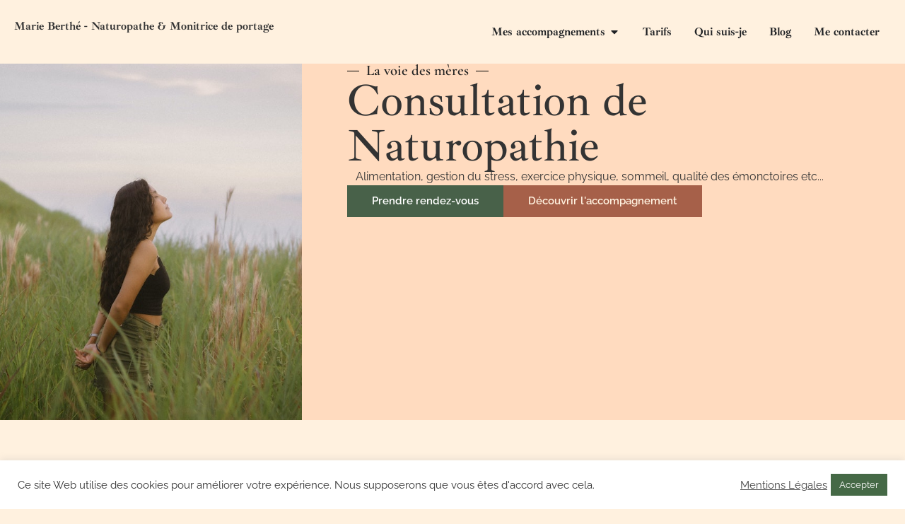

--- FILE ---
content_type: text/html; charset=UTF-8
request_url: https://marieberthe-naturopathe.fr/consultation-de-naturopathie/
body_size: 18675
content:
<!doctype html>
<html lang="fr-FR">
<head>
	<meta charset="UTF-8">
	<meta name="viewport" content="width=device-width, initial-scale=1">
	<link rel="profile" href="https://gmpg.org/xfn/11">
	<meta name='robots' content='index, follow, max-image-preview:large, max-snippet:-1, max-video-preview:-1' />

	<!-- This site is optimized with the Yoast SEO plugin v26.8 - https://yoast.com/product/yoast-seo-wordpress/ -->
	<title>Consultation de Naturopathie - Marie Berthé - Naturopathe &amp; Monitrice de portage</title>
	<link rel="canonical" href="https://marieberthe-naturopathe.fr/consultation-de-naturopathie/" />
	<meta property="og:locale" content="fr_FR" />
	<meta property="og:type" content="article" />
	<meta property="og:title" content="Consultation de Naturopathie - Marie Berthé - Naturopathe &amp; Monitrice de portage" />
	<meta property="og:description" content="La voie des mères Consultation de Naturopathie​​ Alimentation, gestion du stress, exercice physique, sommeil, qualité des émonctoires etc&#8230; Prendre rendez-vous Découvrir l&rsquo;accompagnement Bilan de vitalité La consultation de naturopathie a pour but de renforcer le terrain et la vitalité pour re(trouver) le bien-être physique et mental grâce à des techniques naturelles comme l&rsquo;alimentation, l&rsquo;exercice physique, [&hellip;]" />
	<meta property="og:url" content="https://marieberthe-naturopathe.fr/consultation-de-naturopathie/" />
	<meta property="og:site_name" content="Marie Berthé - Naturopathe &amp; Monitrice de portage" />
	<meta property="article:modified_time" content="2025-04-14T14:04:27+00:00" />
	<meta property="og:image" content="https://marieberthe-naturopathe.fr/wp-content/uploads/2022/02/Portrait-Marie.jpeg" />
	<meta property="og:image:width" content="1362" />
	<meta property="og:image:height" content="2048" />
	<meta property="og:image:type" content="image/jpeg" />
	<meta name="twitter:card" content="summary_large_image" />
	<meta name="twitter:label1" content="Durée de lecture estimée" />
	<meta name="twitter:data1" content="6 minutes" />
	<script type="application/ld+json" class="yoast-schema-graph">{"@context":"https://schema.org","@graph":[{"@type":"WebPage","@id":"https://marieberthe-naturopathe.fr/consultation-de-naturopathie/","url":"https://marieberthe-naturopathe.fr/consultation-de-naturopathie/","name":"Consultation de Naturopathie - Marie Berthé - Naturopathe &amp; Monitrice de portage","isPartOf":{"@id":"https://marieberthe-naturopathe.fr/#website"},"primaryImageOfPage":{"@id":"https://marieberthe-naturopathe.fr/consultation-de-naturopathie/#primaryimage"},"image":{"@id":"https://marieberthe-naturopathe.fr/consultation-de-naturopathie/#primaryimage"},"thumbnailUrl":"https://marieberthe-naturopathe.fr/wp-content/uploads/2022/02/Portrait-Marie-768x1155.jpeg","datePublished":"2021-04-17T14:49:17+00:00","dateModified":"2025-04-14T14:04:27+00:00","breadcrumb":{"@id":"https://marieberthe-naturopathe.fr/consultation-de-naturopathie/#breadcrumb"},"inLanguage":"fr-FR","potentialAction":[{"@type":"ReadAction","target":["https://marieberthe-naturopathe.fr/consultation-de-naturopathie/"]}]},{"@type":"ImageObject","inLanguage":"fr-FR","@id":"https://marieberthe-naturopathe.fr/consultation-de-naturopathie/#primaryimage","url":"https://marieberthe-naturopathe.fr/wp-content/uploads/2022/02/Portrait-Marie.jpeg","contentUrl":"https://marieberthe-naturopathe.fr/wp-content/uploads/2022/02/Portrait-Marie.jpeg","width":1362,"height":2048,"caption":"Marie Berthé"},{"@type":"BreadcrumbList","@id":"https://marieberthe-naturopathe.fr/consultation-de-naturopathie/#breadcrumb","itemListElement":[{"@type":"ListItem","position":1,"name":"Accueil","item":"https://marieberthe-naturopathe.fr/"},{"@type":"ListItem","position":2,"name":"Consultation de Naturopathie"}]},{"@type":"WebSite","@id":"https://marieberthe-naturopathe.fr/#website","url":"https://marieberthe-naturopathe.fr/","name":"Marie Berthé - Naturopathe &amp; Monitrice de portage","description":"La voie des mères","publisher":{"@id":"https://marieberthe-naturopathe.fr/#/schema/person/169b785c7f174504b05f93b72facbb3e"},"potentialAction":[{"@type":"SearchAction","target":{"@type":"EntryPoint","urlTemplate":"https://marieberthe-naturopathe.fr/?s={search_term_string}"},"query-input":{"@type":"PropertyValueSpecification","valueRequired":true,"valueName":"search_term_string"}}],"inLanguage":"fr-FR"},{"@type":["Person","Organization"],"@id":"https://marieberthe-naturopathe.fr/#/schema/person/169b785c7f174504b05f93b72facbb3e","name":"Marie Berthe","image":{"@type":"ImageObject","inLanguage":"fr-FR","@id":"https://marieberthe-naturopathe.fr/#/schema/person/image/","url":"https://marieberthe-naturopathe.fr/wp-content/uploads/2021/05/Marie_Berthe_Logo_blanc.png","contentUrl":"https://marieberthe-naturopathe.fr/wp-content/uploads/2021/05/Marie_Berthe_Logo_blanc.png","width":500,"height":500,"caption":"Marie Berthe"},"logo":{"@id":"https://marieberthe-naturopathe.fr/#/schema/person/image/"},"sameAs":["https://marieberthe-naturopathe.fr/"]}]}</script>
	<!-- / Yoast SEO plugin. -->


<link rel="alternate" type="application/rss+xml" title="Marie Berthé - Naturopathe &amp; Monitrice de portage &raquo; Flux" href="https://marieberthe-naturopathe.fr/feed/" />
<link rel="alternate" type="application/rss+xml" title="Marie Berthé - Naturopathe &amp; Monitrice de portage &raquo; Flux des commentaires" href="https://marieberthe-naturopathe.fr/comments/feed/" />
<link rel="alternate" title="oEmbed (JSON)" type="application/json+oembed" href="https://marieberthe-naturopathe.fr/wp-json/oembed/1.0/embed?url=https%3A%2F%2Fmarieberthe-naturopathe.fr%2Fconsultation-de-naturopathie%2F" />
<link rel="alternate" title="oEmbed (XML)" type="text/xml+oembed" href="https://marieberthe-naturopathe.fr/wp-json/oembed/1.0/embed?url=https%3A%2F%2Fmarieberthe-naturopathe.fr%2Fconsultation-de-naturopathie%2F&#038;format=xml" />
<style id='wp-img-auto-sizes-contain-inline-css'>
img:is([sizes=auto i],[sizes^="auto," i]){contain-intrinsic-size:3000px 1500px}
/*# sourceURL=wp-img-auto-sizes-contain-inline-css */
</style>
<style id='wp-emoji-styles-inline-css'>

	img.wp-smiley, img.emoji {
		display: inline !important;
		border: none !important;
		box-shadow: none !important;
		height: 1em !important;
		width: 1em !important;
		margin: 0 0.07em !important;
		vertical-align: -0.1em !important;
		background: none !important;
		padding: 0 !important;
	}
/*# sourceURL=wp-emoji-styles-inline-css */
</style>
<style id='global-styles-inline-css'>
:root{--wp--preset--aspect-ratio--square: 1;--wp--preset--aspect-ratio--4-3: 4/3;--wp--preset--aspect-ratio--3-4: 3/4;--wp--preset--aspect-ratio--3-2: 3/2;--wp--preset--aspect-ratio--2-3: 2/3;--wp--preset--aspect-ratio--16-9: 16/9;--wp--preset--aspect-ratio--9-16: 9/16;--wp--preset--color--black: #000000;--wp--preset--color--cyan-bluish-gray: #abb8c3;--wp--preset--color--white: #ffffff;--wp--preset--color--pale-pink: #f78da7;--wp--preset--color--vivid-red: #cf2e2e;--wp--preset--color--luminous-vivid-orange: #ff6900;--wp--preset--color--luminous-vivid-amber: #fcb900;--wp--preset--color--light-green-cyan: #7bdcb5;--wp--preset--color--vivid-green-cyan: #00d084;--wp--preset--color--pale-cyan-blue: #8ed1fc;--wp--preset--color--vivid-cyan-blue: #0693e3;--wp--preset--color--vivid-purple: #9b51e0;--wp--preset--gradient--vivid-cyan-blue-to-vivid-purple: linear-gradient(135deg,rgb(6,147,227) 0%,rgb(155,81,224) 100%);--wp--preset--gradient--light-green-cyan-to-vivid-green-cyan: linear-gradient(135deg,rgb(122,220,180) 0%,rgb(0,208,130) 100%);--wp--preset--gradient--luminous-vivid-amber-to-luminous-vivid-orange: linear-gradient(135deg,rgb(252,185,0) 0%,rgb(255,105,0) 100%);--wp--preset--gradient--luminous-vivid-orange-to-vivid-red: linear-gradient(135deg,rgb(255,105,0) 0%,rgb(207,46,46) 100%);--wp--preset--gradient--very-light-gray-to-cyan-bluish-gray: linear-gradient(135deg,rgb(238,238,238) 0%,rgb(169,184,195) 100%);--wp--preset--gradient--cool-to-warm-spectrum: linear-gradient(135deg,rgb(74,234,220) 0%,rgb(151,120,209) 20%,rgb(207,42,186) 40%,rgb(238,44,130) 60%,rgb(251,105,98) 80%,rgb(254,248,76) 100%);--wp--preset--gradient--blush-light-purple: linear-gradient(135deg,rgb(255,206,236) 0%,rgb(152,150,240) 100%);--wp--preset--gradient--blush-bordeaux: linear-gradient(135deg,rgb(254,205,165) 0%,rgb(254,45,45) 50%,rgb(107,0,62) 100%);--wp--preset--gradient--luminous-dusk: linear-gradient(135deg,rgb(255,203,112) 0%,rgb(199,81,192) 50%,rgb(65,88,208) 100%);--wp--preset--gradient--pale-ocean: linear-gradient(135deg,rgb(255,245,203) 0%,rgb(182,227,212) 50%,rgb(51,167,181) 100%);--wp--preset--gradient--electric-grass: linear-gradient(135deg,rgb(202,248,128) 0%,rgb(113,206,126) 100%);--wp--preset--gradient--midnight: linear-gradient(135deg,rgb(2,3,129) 0%,rgb(40,116,252) 100%);--wp--preset--font-size--small: 13px;--wp--preset--font-size--medium: 20px;--wp--preset--font-size--large: 36px;--wp--preset--font-size--x-large: 42px;--wp--preset--spacing--20: 0.44rem;--wp--preset--spacing--30: 0.67rem;--wp--preset--spacing--40: 1rem;--wp--preset--spacing--50: 1.5rem;--wp--preset--spacing--60: 2.25rem;--wp--preset--spacing--70: 3.38rem;--wp--preset--spacing--80: 5.06rem;--wp--preset--shadow--natural: 6px 6px 9px rgba(0, 0, 0, 0.2);--wp--preset--shadow--deep: 12px 12px 50px rgba(0, 0, 0, 0.4);--wp--preset--shadow--sharp: 6px 6px 0px rgba(0, 0, 0, 0.2);--wp--preset--shadow--outlined: 6px 6px 0px -3px rgb(255, 255, 255), 6px 6px rgb(0, 0, 0);--wp--preset--shadow--crisp: 6px 6px 0px rgb(0, 0, 0);}:root { --wp--style--global--content-size: 800px;--wp--style--global--wide-size: 1200px; }:where(body) { margin: 0; }.wp-site-blocks > .alignleft { float: left; margin-right: 2em; }.wp-site-blocks > .alignright { float: right; margin-left: 2em; }.wp-site-blocks > .aligncenter { justify-content: center; margin-left: auto; margin-right: auto; }:where(.wp-site-blocks) > * { margin-block-start: 24px; margin-block-end: 0; }:where(.wp-site-blocks) > :first-child { margin-block-start: 0; }:where(.wp-site-blocks) > :last-child { margin-block-end: 0; }:root { --wp--style--block-gap: 24px; }:root :where(.is-layout-flow) > :first-child{margin-block-start: 0;}:root :where(.is-layout-flow) > :last-child{margin-block-end: 0;}:root :where(.is-layout-flow) > *{margin-block-start: 24px;margin-block-end: 0;}:root :where(.is-layout-constrained) > :first-child{margin-block-start: 0;}:root :where(.is-layout-constrained) > :last-child{margin-block-end: 0;}:root :where(.is-layout-constrained) > *{margin-block-start: 24px;margin-block-end: 0;}:root :where(.is-layout-flex){gap: 24px;}:root :where(.is-layout-grid){gap: 24px;}.is-layout-flow > .alignleft{float: left;margin-inline-start: 0;margin-inline-end: 2em;}.is-layout-flow > .alignright{float: right;margin-inline-start: 2em;margin-inline-end: 0;}.is-layout-flow > .aligncenter{margin-left: auto !important;margin-right: auto !important;}.is-layout-constrained > .alignleft{float: left;margin-inline-start: 0;margin-inline-end: 2em;}.is-layout-constrained > .alignright{float: right;margin-inline-start: 2em;margin-inline-end: 0;}.is-layout-constrained > .aligncenter{margin-left: auto !important;margin-right: auto !important;}.is-layout-constrained > :where(:not(.alignleft):not(.alignright):not(.alignfull)){max-width: var(--wp--style--global--content-size);margin-left: auto !important;margin-right: auto !important;}.is-layout-constrained > .alignwide{max-width: var(--wp--style--global--wide-size);}body .is-layout-flex{display: flex;}.is-layout-flex{flex-wrap: wrap;align-items: center;}.is-layout-flex > :is(*, div){margin: 0;}body .is-layout-grid{display: grid;}.is-layout-grid > :is(*, div){margin: 0;}body{padding-top: 0px;padding-right: 0px;padding-bottom: 0px;padding-left: 0px;}a:where(:not(.wp-element-button)){text-decoration: underline;}:root :where(.wp-element-button, .wp-block-button__link){background-color: #32373c;border-width: 0;color: #fff;font-family: inherit;font-size: inherit;font-style: inherit;font-weight: inherit;letter-spacing: inherit;line-height: inherit;padding-top: calc(0.667em + 2px);padding-right: calc(1.333em + 2px);padding-bottom: calc(0.667em + 2px);padding-left: calc(1.333em + 2px);text-decoration: none;text-transform: inherit;}.has-black-color{color: var(--wp--preset--color--black) !important;}.has-cyan-bluish-gray-color{color: var(--wp--preset--color--cyan-bluish-gray) !important;}.has-white-color{color: var(--wp--preset--color--white) !important;}.has-pale-pink-color{color: var(--wp--preset--color--pale-pink) !important;}.has-vivid-red-color{color: var(--wp--preset--color--vivid-red) !important;}.has-luminous-vivid-orange-color{color: var(--wp--preset--color--luminous-vivid-orange) !important;}.has-luminous-vivid-amber-color{color: var(--wp--preset--color--luminous-vivid-amber) !important;}.has-light-green-cyan-color{color: var(--wp--preset--color--light-green-cyan) !important;}.has-vivid-green-cyan-color{color: var(--wp--preset--color--vivid-green-cyan) !important;}.has-pale-cyan-blue-color{color: var(--wp--preset--color--pale-cyan-blue) !important;}.has-vivid-cyan-blue-color{color: var(--wp--preset--color--vivid-cyan-blue) !important;}.has-vivid-purple-color{color: var(--wp--preset--color--vivid-purple) !important;}.has-black-background-color{background-color: var(--wp--preset--color--black) !important;}.has-cyan-bluish-gray-background-color{background-color: var(--wp--preset--color--cyan-bluish-gray) !important;}.has-white-background-color{background-color: var(--wp--preset--color--white) !important;}.has-pale-pink-background-color{background-color: var(--wp--preset--color--pale-pink) !important;}.has-vivid-red-background-color{background-color: var(--wp--preset--color--vivid-red) !important;}.has-luminous-vivid-orange-background-color{background-color: var(--wp--preset--color--luminous-vivid-orange) !important;}.has-luminous-vivid-amber-background-color{background-color: var(--wp--preset--color--luminous-vivid-amber) !important;}.has-light-green-cyan-background-color{background-color: var(--wp--preset--color--light-green-cyan) !important;}.has-vivid-green-cyan-background-color{background-color: var(--wp--preset--color--vivid-green-cyan) !important;}.has-pale-cyan-blue-background-color{background-color: var(--wp--preset--color--pale-cyan-blue) !important;}.has-vivid-cyan-blue-background-color{background-color: var(--wp--preset--color--vivid-cyan-blue) !important;}.has-vivid-purple-background-color{background-color: var(--wp--preset--color--vivid-purple) !important;}.has-black-border-color{border-color: var(--wp--preset--color--black) !important;}.has-cyan-bluish-gray-border-color{border-color: var(--wp--preset--color--cyan-bluish-gray) !important;}.has-white-border-color{border-color: var(--wp--preset--color--white) !important;}.has-pale-pink-border-color{border-color: var(--wp--preset--color--pale-pink) !important;}.has-vivid-red-border-color{border-color: var(--wp--preset--color--vivid-red) !important;}.has-luminous-vivid-orange-border-color{border-color: var(--wp--preset--color--luminous-vivid-orange) !important;}.has-luminous-vivid-amber-border-color{border-color: var(--wp--preset--color--luminous-vivid-amber) !important;}.has-light-green-cyan-border-color{border-color: var(--wp--preset--color--light-green-cyan) !important;}.has-vivid-green-cyan-border-color{border-color: var(--wp--preset--color--vivid-green-cyan) !important;}.has-pale-cyan-blue-border-color{border-color: var(--wp--preset--color--pale-cyan-blue) !important;}.has-vivid-cyan-blue-border-color{border-color: var(--wp--preset--color--vivid-cyan-blue) !important;}.has-vivid-purple-border-color{border-color: var(--wp--preset--color--vivid-purple) !important;}.has-vivid-cyan-blue-to-vivid-purple-gradient-background{background: var(--wp--preset--gradient--vivid-cyan-blue-to-vivid-purple) !important;}.has-light-green-cyan-to-vivid-green-cyan-gradient-background{background: var(--wp--preset--gradient--light-green-cyan-to-vivid-green-cyan) !important;}.has-luminous-vivid-amber-to-luminous-vivid-orange-gradient-background{background: var(--wp--preset--gradient--luminous-vivid-amber-to-luminous-vivid-orange) !important;}.has-luminous-vivid-orange-to-vivid-red-gradient-background{background: var(--wp--preset--gradient--luminous-vivid-orange-to-vivid-red) !important;}.has-very-light-gray-to-cyan-bluish-gray-gradient-background{background: var(--wp--preset--gradient--very-light-gray-to-cyan-bluish-gray) !important;}.has-cool-to-warm-spectrum-gradient-background{background: var(--wp--preset--gradient--cool-to-warm-spectrum) !important;}.has-blush-light-purple-gradient-background{background: var(--wp--preset--gradient--blush-light-purple) !important;}.has-blush-bordeaux-gradient-background{background: var(--wp--preset--gradient--blush-bordeaux) !important;}.has-luminous-dusk-gradient-background{background: var(--wp--preset--gradient--luminous-dusk) !important;}.has-pale-ocean-gradient-background{background: var(--wp--preset--gradient--pale-ocean) !important;}.has-electric-grass-gradient-background{background: var(--wp--preset--gradient--electric-grass) !important;}.has-midnight-gradient-background{background: var(--wp--preset--gradient--midnight) !important;}.has-small-font-size{font-size: var(--wp--preset--font-size--small) !important;}.has-medium-font-size{font-size: var(--wp--preset--font-size--medium) !important;}.has-large-font-size{font-size: var(--wp--preset--font-size--large) !important;}.has-x-large-font-size{font-size: var(--wp--preset--font-size--x-large) !important;}
:root :where(.wp-block-pullquote){font-size: 1.5em;line-height: 1.6;}
/*# sourceURL=global-styles-inline-css */
</style>
<link rel='stylesheet' id='cookie-law-info-css' href='https://marieberthe-naturopathe.fr/wp-content/plugins/cookie-law-info/legacy/public/css/cookie-law-info-public.css?ver=3.4.0' media='all' />
<link rel='stylesheet' id='cookie-law-info-gdpr-css' href='https://marieberthe-naturopathe.fr/wp-content/plugins/cookie-law-info/legacy/public/css/cookie-law-info-gdpr.css?ver=3.4.0' media='all' />
<link rel='stylesheet' id='hello-elementor-css' href='https://marieberthe-naturopathe.fr/wp-content/themes/hello-elementor/style.min.css?ver=3.3.0' media='all' />
<link rel='stylesheet' id='hello-elementor-theme-style-css' href='https://marieberthe-naturopathe.fr/wp-content/themes/hello-elementor/theme.min.css?ver=3.3.0' media='all' />
<link rel='stylesheet' id='hello-elementor-header-footer-css' href='https://marieberthe-naturopathe.fr/wp-content/themes/hello-elementor/header-footer.min.css?ver=3.3.0' media='all' />
<link rel='stylesheet' id='elementor-frontend-css' href='https://marieberthe-naturopathe.fr/wp-content/plugins/elementor/assets/css/frontend.min.css?ver=3.34.4' media='all' />
<link rel='stylesheet' id='widget-heading-css' href='https://marieberthe-naturopathe.fr/wp-content/plugins/elementor/assets/css/widget-heading.min.css?ver=3.34.4' media='all' />
<link rel='stylesheet' id='widget-icon-list-css' href='https://marieberthe-naturopathe.fr/wp-content/plugins/elementor/assets/css/widget-icon-list.min.css?ver=3.34.4' media='all' />
<link rel='stylesheet' id='widget-mega-menu-css' href='https://marieberthe-naturopathe.fr/wp-content/plugins/elementor-pro/assets/css/widget-mega-menu.min.css?ver=3.34.3' media='all' />
<link rel='stylesheet' id='widget-divider-css' href='https://marieberthe-naturopathe.fr/wp-content/plugins/elementor/assets/css/widget-divider.min.css?ver=3.34.4' media='all' />
<link rel='stylesheet' id='elementor-icons-css' href='https://marieberthe-naturopathe.fr/wp-content/plugins/elementor/assets/lib/eicons/css/elementor-icons.min.css?ver=5.46.0' media='all' />
<link rel='stylesheet' id='elementor-post-4-css' href='https://marieberthe-naturopathe.fr/wp-content/uploads/elementor/css/post-4.css?ver=1769713169' media='all' />
<link rel='stylesheet' id='font-awesome-5-all-css' href='https://marieberthe-naturopathe.fr/wp-content/plugins/elementor/assets/lib/font-awesome/css/all.min.css?ver=3.34.4' media='all' />
<link rel='stylesheet' id='font-awesome-4-shim-css' href='https://marieberthe-naturopathe.fr/wp-content/plugins/elementor/assets/lib/font-awesome/css/v4-shims.min.css?ver=3.34.4' media='all' />
<link rel='stylesheet' id='e-animation-fadeInUp-css' href='https://marieberthe-naturopathe.fr/wp-content/plugins/elementor/assets/lib/animations/styles/fadeInUp.min.css?ver=3.34.4' media='all' />
<link rel='stylesheet' id='e-animation-zoomIn-css' href='https://marieberthe-naturopathe.fr/wp-content/plugins/elementor/assets/lib/animations/styles/zoomIn.min.css?ver=3.34.4' media='all' />
<link rel='stylesheet' id='e-motion-fx-css' href='https://marieberthe-naturopathe.fr/wp-content/plugins/elementor-pro/assets/css/modules/motion-fx.min.css?ver=3.34.3' media='all' />
<link rel='stylesheet' id='widget-image-css' href='https://marieberthe-naturopathe.fr/wp-content/plugins/elementor/assets/css/widget-image.min.css?ver=3.34.4' media='all' />
<link rel='stylesheet' id='swiper-css' href='https://marieberthe-naturopathe.fr/wp-content/plugins/elementor/assets/lib/swiper/v8/css/swiper.min.css?ver=8.4.5' media='all' />
<link rel='stylesheet' id='e-swiper-css' href='https://marieberthe-naturopathe.fr/wp-content/plugins/elementor/assets/css/conditionals/e-swiper.min.css?ver=3.34.4' media='all' />
<link rel='stylesheet' id='widget-testimonial-carousel-css' href='https://marieberthe-naturopathe.fr/wp-content/plugins/elementor-pro/assets/css/widget-testimonial-carousel.min.css?ver=3.34.3' media='all' />
<link rel='stylesheet' id='widget-carousel-module-base-css' href='https://marieberthe-naturopathe.fr/wp-content/plugins/elementor-pro/assets/css/widget-carousel-module-base.min.css?ver=3.34.3' media='all' />
<link rel='stylesheet' id='widget-toggle-css' href='https://marieberthe-naturopathe.fr/wp-content/plugins/elementor/assets/css/widget-toggle.min.css?ver=3.34.4' media='all' />
<link rel='stylesheet' id='elementor-post-10-css' href='https://marieberthe-naturopathe.fr/wp-content/uploads/elementor/css/post-10.css?ver=1769734806' media='all' />
<link rel='stylesheet' id='elementor-post-114-css' href='https://marieberthe-naturopathe.fr/wp-content/uploads/elementor/css/post-114.css?ver=1769713169' media='all' />
<link rel='stylesheet' id='elementor-post-146-css' href='https://marieberthe-naturopathe.fr/wp-content/uploads/elementor/css/post-146.css?ver=1769713169' media='all' />
<link rel='stylesheet' id='hello-elementor-child-style-css' href='https://marieberthe-naturopathe.fr/wp-content/themes/hello-theme-child-growwwup/style.css?ver=1.0.0' media='all' />
<link rel='stylesheet' id='elementor-gf-local-ibarrarealnova-css' href='https://marieberthe-naturopathe.fr/wp-content/uploads/elementor/google-fonts/css/ibarrarealnova.css?ver=1742233991' media='all' />
<link rel='stylesheet' id='elementor-gf-local-raleway-css' href='https://marieberthe-naturopathe.fr/wp-content/uploads/elementor/google-fonts/css/raleway.css?ver=1742233995' media='all' />
<link rel='stylesheet' id='elementor-gf-local-cormorantgaramond-css' href='https://marieberthe-naturopathe.fr/wp-content/uploads/elementor/google-fonts/css/cormorantgaramond.css?ver=1742233997' media='all' />
<link rel='stylesheet' id='elementor-icons-shared-0-css' href='https://marieberthe-naturopathe.fr/wp-content/plugins/elementor/assets/lib/font-awesome/css/fontawesome.min.css?ver=5.15.3' media='all' />
<link rel='stylesheet' id='elementor-icons-fa-solid-css' href='https://marieberthe-naturopathe.fr/wp-content/plugins/elementor/assets/lib/font-awesome/css/solid.min.css?ver=5.15.3' media='all' />
<link rel='stylesheet' id='elementor-icons-fa-regular-css' href='https://marieberthe-naturopathe.fr/wp-content/plugins/elementor/assets/lib/font-awesome/css/regular.min.css?ver=5.15.3' media='all' />
<link rel='stylesheet' id='elementor-icons-fa-brands-css' href='https://marieberthe-naturopathe.fr/wp-content/plugins/elementor/assets/lib/font-awesome/css/brands.min.css?ver=5.15.3' media='all' />
<script src="https://marieberthe-naturopathe.fr/wp-includes/js/jquery/jquery.min.js?ver=3.7.1" id="jquery-core-js"></script>
<script src="https://marieberthe-naturopathe.fr/wp-includes/js/jquery/jquery-migrate.min.js?ver=3.4.1" id="jquery-migrate-js"></script>
<script id="cookie-law-info-js-extra">
var Cli_Data = {"nn_cookie_ids":[],"cookielist":[],"non_necessary_cookies":[],"ccpaEnabled":"","ccpaRegionBased":"","ccpaBarEnabled":"","strictlyEnabled":["necessary","obligatoire"],"ccpaType":"gdpr","js_blocking":"1","custom_integration":"","triggerDomRefresh":"","secure_cookies":""};
var cli_cookiebar_settings = {"animate_speed_hide":"500","animate_speed_show":"500","background":"#FFF","border":"#b1a6a6c2","border_on":"","button_1_button_colour":"#456946","button_1_button_hover":"#375438","button_1_link_colour":"#fff","button_1_as_button":"1","button_1_new_win":"","button_2_button_colour":"#333","button_2_button_hover":"#292929","button_2_link_colour":"#444","button_2_as_button":"","button_2_hidebar":"","button_3_button_colour":"#3566bb","button_3_button_hover":"#2a5296","button_3_link_colour":"#fff","button_3_as_button":"1","button_3_new_win":"","button_4_button_colour":"#000","button_4_button_hover":"#000000","button_4_link_colour":"#333333","button_4_as_button":"","button_7_button_colour":"#61a229","button_7_button_hover":"#4e8221","button_7_link_colour":"#fff","button_7_as_button":"1","button_7_new_win":"","font_family":"inherit","header_fix":"","notify_animate_hide":"1","notify_animate_show":"","notify_div_id":"#cookie-law-info-bar","notify_position_horizontal":"right","notify_position_vertical":"bottom","scroll_close":"","scroll_close_reload":"","accept_close_reload":"","reject_close_reload":"","showagain_tab":"","showagain_background":"#fff","showagain_border":"#000","showagain_div_id":"#cookie-law-info-again","showagain_x_position":"100px","text":"#333333","show_once_yn":"","show_once":"10000","logging_on":"","as_popup":"","popup_overlay":"1","bar_heading_text":"","cookie_bar_as":"banner","popup_showagain_position":"bottom-right","widget_position":"left"};
var log_object = {"ajax_url":"https://marieberthe-naturopathe.fr/wp-admin/admin-ajax.php"};
//# sourceURL=cookie-law-info-js-extra
</script>
<script src="https://marieberthe-naturopathe.fr/wp-content/plugins/cookie-law-info/legacy/public/js/cookie-law-info-public.js?ver=3.4.0" id="cookie-law-info-js"></script>
<script src="https://marieberthe-naturopathe.fr/wp-content/plugins/elementor/assets/lib/font-awesome/js/v4-shims.min.js?ver=3.34.4" id="font-awesome-4-shim-js"></script>
<link rel="https://api.w.org/" href="https://marieberthe-naturopathe.fr/wp-json/" /><link rel="alternate" title="JSON" type="application/json" href="https://marieberthe-naturopathe.fr/wp-json/wp/v2/pages/10" /><link rel="EditURI" type="application/rsd+xml" title="RSD" href="https://marieberthe-naturopathe.fr/xmlrpc.php?rsd" />

<link rel='shortlink' href='https://marieberthe-naturopathe.fr/?p=10' />
<meta name="generator" content="Elementor 3.34.4; features: additional_custom_breakpoints; settings: css_print_method-external, google_font-enabled, font_display-auto">
<!-- Global site tag (gtag.js) - Google Analytics -->
<script async src="https://www.googletagmanager.com/gtag/js?id=UA-196562221-1"></script>
<script>
  window.dataLayer = window.dataLayer || [];
  function gtag(){dataLayer.push(arguments);}
  gtag('js', new Date());

  gtag('config', 'UA-196562221-1');
</script>

			<style>
				.e-con.e-parent:nth-of-type(n+4):not(.e-lazyloaded):not(.e-no-lazyload),
				.e-con.e-parent:nth-of-type(n+4):not(.e-lazyloaded):not(.e-no-lazyload) * {
					background-image: none !important;
				}
				@media screen and (max-height: 1024px) {
					.e-con.e-parent:nth-of-type(n+3):not(.e-lazyloaded):not(.e-no-lazyload),
					.e-con.e-parent:nth-of-type(n+3):not(.e-lazyloaded):not(.e-no-lazyload) * {
						background-image: none !important;
					}
				}
				@media screen and (max-height: 640px) {
					.e-con.e-parent:nth-of-type(n+2):not(.e-lazyloaded):not(.e-no-lazyload),
					.e-con.e-parent:nth-of-type(n+2):not(.e-lazyloaded):not(.e-no-lazyload) * {
						background-image: none !important;
					}
				}
			</style>
			<link rel="icon" href="https://marieberthe-naturopathe.fr/wp-content/uploads/2021/04/logo-marie-doula-naturopathe-150x150.png" sizes="32x32" />
<link rel="icon" href="https://marieberthe-naturopathe.fr/wp-content/uploads/2021/04/logo-marie-doula-naturopathe-300x300.png" sizes="192x192" />
<link rel="apple-touch-icon" href="https://marieberthe-naturopathe.fr/wp-content/uploads/2021/04/logo-marie-doula-naturopathe-300x300.png" />
<meta name="msapplication-TileImage" content="https://marieberthe-naturopathe.fr/wp-content/uploads/2021/04/logo-marie-doula-naturopathe-300x300.png" />
</head>
<body class="wp-singular page-template-default page page-id-10 wp-custom-logo wp-embed-responsive wp-theme-hello-elementor wp-child-theme-hello-theme-child-growwwup theme-default elementor-default elementor-kit-4 elementor-page elementor-page-10">


<a class="skip-link screen-reader-text" href="#content">Aller au contenu</a>

		<header data-elementor-type="header" data-elementor-id="114" class="elementor elementor-114 elementor-location-header" data-elementor-post-type="elementor_library">
			<div class="elementor-element elementor-element-2da42e3 e-flex e-con-boxed e-con e-parent" data-id="2da42e3" data-element_type="container" data-settings="{&quot;background_background&quot;:&quot;classic&quot;}">
					<div class="e-con-inner">
		<div class="elementor-element elementor-element-6a31527 e-con-full e-flex e-con e-child" data-id="6a31527" data-element_type="container" data-settings="{&quot;background_background&quot;:&quot;classic&quot;}">
				<div class="elementor-element elementor-element-afb4dda elementor-widget elementor-widget-theme-site-title elementor-widget-heading" data-id="afb4dda" data-element_type="widget" data-widget_type="theme-site-title.default">
				<div class="elementor-widget-container">
					<span class="elementor-heading-title elementor-size-default"><a href="https://marieberthe-naturopathe.fr">Marie Berthé - Naturopathe &amp; Monitrice de portage</a></span>				</div>
				</div>
				</div>
		<div class="elementor-element elementor-element-543c189 e-con-full e-flex e-con e-child" data-id="543c189" data-element_type="container" data-settings="{&quot;background_background&quot;:&quot;classic&quot;}">
				<div class="elementor-element elementor-element-9f04706 e-fit_to_content e-n-menu-layout-horizontal e-n-menu-tablet elementor-widget elementor-widget-n-menu" data-id="9f04706" data-element_type="widget" data-settings="{&quot;menu_items&quot;:[{&quot;item_title&quot;:&quot;Mes accompagnements&quot;,&quot;_id&quot;:&quot;6c2c508&quot;,&quot;item_dropdown_content&quot;:&quot;yes&quot;,&quot;item_link&quot;:{&quot;url&quot;:&quot;&quot;,&quot;is_external&quot;:&quot;&quot;,&quot;nofollow&quot;:&quot;&quot;,&quot;custom_attributes&quot;:&quot;&quot;},&quot;item_icon&quot;:{&quot;value&quot;:&quot;&quot;,&quot;library&quot;:&quot;&quot;},&quot;item_icon_active&quot;:null,&quot;element_id&quot;:&quot;&quot;},{&quot;item_title&quot;:&quot;Tarifs&quot;,&quot;_id&quot;:&quot;90293ec&quot;,&quot;__dynamic__&quot;:{&quot;item_link&quot;:&quot;[elementor-tag id=\&quot;bbebef7\&quot; name=\&quot;popup\&quot; settings=\&quot;%7B%22popup%22%3A%221689%22%7D\&quot;]&quot;},&quot;item_link&quot;:{&quot;url&quot;:&quot;#elementor-action%3Aaction%3Dpopup%3Aopen%26settings%3DeyJpZCI6IjE2ODkiLCJ0b2dnbGUiOmZhbHNlfQ%3D%3D&quot;,&quot;is_external&quot;:&quot;&quot;,&quot;nofollow&quot;:&quot;&quot;,&quot;custom_attributes&quot;:&quot;&quot;},&quot;item_dropdown_content&quot;:&quot;no&quot;,&quot;item_icon&quot;:{&quot;value&quot;:&quot;&quot;,&quot;library&quot;:&quot;&quot;},&quot;item_icon_active&quot;:null,&quot;element_id&quot;:&quot;&quot;},{&quot;item_title&quot;:&quot;Qui suis-je&quot;,&quot;_id&quot;:&quot;1f0a52d&quot;,&quot;item_link&quot;:{&quot;url&quot;:&quot;https:\/\/marieberthe-naturopathe.fr\/qui-suis-je\/&quot;,&quot;is_external&quot;:&quot;&quot;,&quot;nofollow&quot;:&quot;&quot;,&quot;custom_attributes&quot;:&quot;&quot;},&quot;item_dropdown_content&quot;:&quot;no&quot;,&quot;item_icon&quot;:{&quot;value&quot;:&quot;&quot;,&quot;library&quot;:&quot;&quot;},&quot;item_icon_active&quot;:null,&quot;element_id&quot;:&quot;&quot;},{&quot;item_title&quot;:&quot;Blog&quot;,&quot;_id&quot;:&quot;9efda5d&quot;,&quot;item_link&quot;:{&quot;url&quot;:&quot;https:\/\/marieberthe-naturopathe.fr\/blog-naturopathie\/&quot;,&quot;is_external&quot;:&quot;&quot;,&quot;nofollow&quot;:&quot;&quot;,&quot;custom_attributes&quot;:&quot;&quot;},&quot;item_dropdown_content&quot;:&quot;no&quot;,&quot;item_icon&quot;:{&quot;value&quot;:&quot;&quot;,&quot;library&quot;:&quot;&quot;},&quot;item_icon_active&quot;:null,&quot;element_id&quot;:&quot;&quot;},{&quot;item_title&quot;:&quot;Me contacter&quot;,&quot;_id&quot;:&quot;fbbbbd8&quot;,&quot;item_link&quot;:{&quot;url&quot;:&quot;https:\/\/marieberthe-naturopathe.fr\/contact\/&quot;,&quot;is_external&quot;:&quot;&quot;,&quot;nofollow&quot;:&quot;&quot;,&quot;custom_attributes&quot;:&quot;&quot;},&quot;item_dropdown_content&quot;:&quot;no&quot;,&quot;item_icon&quot;:{&quot;value&quot;:&quot;&quot;,&quot;library&quot;:&quot;&quot;},&quot;item_icon_active&quot;:null,&quot;element_id&quot;:&quot;&quot;}],&quot;content_width&quot;:&quot;fit_to_content&quot;,&quot;item_position_horizontal&quot;:&quot;end&quot;,&quot;item_position_horizontal_tablet&quot;:&quot;stretch&quot;,&quot;open_on&quot;:&quot;click&quot;,&quot;menu_item_title_distance_from_content&quot;:{&quot;unit&quot;:&quot;px&quot;,&quot;size&quot;:&quot;&quot;,&quot;sizes&quot;:[]},&quot;content_horizontal_position&quot;:&quot;center&quot;,&quot;item_layout&quot;:&quot;horizontal&quot;,&quot;horizontal_scroll&quot;:&quot;disable&quot;,&quot;breakpoint_selector&quot;:&quot;tablet&quot;,&quot;menu_item_title_distance_from_content_tablet&quot;:{&quot;unit&quot;:&quot;px&quot;,&quot;size&quot;:&quot;&quot;,&quot;sizes&quot;:[]},&quot;menu_item_title_distance_from_content_mobile&quot;:{&quot;unit&quot;:&quot;px&quot;,&quot;size&quot;:&quot;&quot;,&quot;sizes&quot;:[]}}" data-widget_type="mega-menu.default">
				<div class="elementor-widget-container">
							<nav class="e-n-menu" data-widget-number="166" aria-label="Menu">
					<button class="e-n-menu-toggle" id="menu-toggle-166" aria-haspopup="true" aria-expanded="false" aria-controls="menubar-166" aria-label="Permuter le menu">
			<span class="e-n-menu-toggle-icon e-open">
				<i class="eicon-menu-bar"></i>			</span>
			<span class="e-n-menu-toggle-icon e-close">
				<i class="eicon-close"></i>			</span>
		</button>
					<div class="e-n-menu-wrapper" id="menubar-166" aria-labelledby="menu-toggle-166">
				<ul class="e-n-menu-heading">
								<li class="e-n-menu-item">
				<div id="e-n-menu-title-1661" class="e-n-menu-title e-click">
					<div class="e-n-menu-title-container">												<span class="e-n-menu-title-text">
							Mes accompagnements						</span>
					</div>											<button id="e-n-menu-dropdown-icon-1661" class="e-n-menu-dropdown-icon e-focus" data-tab-index="1" aria-haspopup="true" aria-expanded="false" aria-controls="e-n-menu-content-1661" >
							<span class="e-n-menu-dropdown-icon-opened">
								<i aria-hidden="true" class="fas fa-caret-up"></i>								<span class="elementor-screen-only">Fermer Mes accompagnements</span>
							</span>
							<span class="e-n-menu-dropdown-icon-closed">
								<i aria-hidden="true" class="fas fa-caret-down"></i>								<span class="elementor-screen-only">Ouvrir Mes accompagnements</span>
							</span>
						</button>
									</div>
									<div class="e-n-menu-content">
						<div id="e-n-menu-content-1661" data-tab-index="1" aria-labelledby="e-n-menu-dropdown-icon-1661" class="elementor-element elementor-element-92e1c3e e-con-full e-flex e-con e-child" data-id="92e1c3e" data-element_type="container" data-settings="{&quot;background_background&quot;:&quot;classic&quot;}">
				<div class="elementor-element elementor-element-9d33252 elementor-tablet-align-center elementor-icon-list--layout-traditional elementor-list-item-link-full_width elementor-widget elementor-widget-icon-list" data-id="9d33252" data-element_type="widget" data-widget_type="icon-list.default">
				<div class="elementor-widget-container">
							<ul class="elementor-icon-list-items">
							<li class="elementor-icon-list-item">
											<a href="https://marieberthe-naturopathe.fr/accompagnement-maternite/">

											<span class="elementor-icon-list-text">Accompagnement de Doula</span>
											</a>
									</li>
								<li class="elementor-icon-list-item">
											<a href="https://marieberthe-naturopathe.fr/mother-blessing/">

											<span class="elementor-icon-list-text">Mother Blessing – Célébrez la future maman !</span>
											</a>
									</li>
								<li class="elementor-icon-list-item">
											<a href="https://marieberthe-naturopathe.fr/consultation-de-naturopathie/">

											<span class="elementor-icon-list-text">Consultation de Naturopathie</span>
											</a>
									</li>
								<li class="elementor-icon-list-item">
											<a href="https://marieberthe-naturopathe.fr/consultation-de-suivi-en-naturopathie/">

											<span class="elementor-icon-list-text">Séance de suivi en naturopathie</span>
											</a>
									</li>
						</ul>
						</div>
				</div>
				</div>
							</div>
							</li>
					<li class="e-n-menu-item">
				<div id="e-n-menu-title-1662" class="e-n-menu-title e-anchor">
					<a class="e-n-menu-title-container e-focus e-link" href="#elementor-action%3Aaction%3Dpopup%3Aopen%26settings%3DeyJpZCI6IjE2ODkiLCJ0b2dnbGUiOmZhbHNlfQ%3D%3D" aria-current="page">												<span class="e-n-menu-title-text">
							Tarifs						</span>
					</a>									</div>
							</li>
					<li class="e-n-menu-item">
				<div id="e-n-menu-title-1663" class="e-n-menu-title">
					<a class="e-n-menu-title-container e-focus e-link" href="https://marieberthe-naturopathe.fr/qui-suis-je/">												<span class="e-n-menu-title-text">
							Qui suis-je						</span>
					</a>									</div>
							</li>
					<li class="e-n-menu-item">
				<div id="e-n-menu-title-1664" class="e-n-menu-title">
					<a class="e-n-menu-title-container e-focus e-link" href="https://marieberthe-naturopathe.fr/blog-naturopathie/">												<span class="e-n-menu-title-text">
							Blog						</span>
					</a>									</div>
							</li>
					<li class="e-n-menu-item">
				<div id="e-n-menu-title-1665" class="e-n-menu-title">
					<a class="e-n-menu-title-container e-focus e-link" href="https://marieberthe-naturopathe.fr/contact/">												<span class="e-n-menu-title-text">
							Me contacter						</span>
					</a>									</div>
							</li>
						</ul>
			</div>
		</nav>
						</div>
				</div>
				</div>
					</div>
				</div>
				</header>
		
    <main class="site-main post-10 page type-page status-publish hentry" role="main">
                <div class="page-content">
            		<div data-elementor-type="wp-page" data-elementor-id="10" class="elementor elementor-10" data-elementor-post-type="page">
				<div class="elementor-element elementor-element-6d14c24 e-con-full e-flex e-con e-parent" data-id="6d14c24" data-element_type="container" data-settings="{&quot;background_background&quot;:&quot;classic&quot;}">
		<div class="elementor-element elementor-element-330e748 e-con-full elementor-hidden-mobile elementor-hidden-tablet e-flex e-con e-child" data-id="330e748" data-element_type="container" data-settings="{&quot;background_background&quot;:&quot;classic&quot;}">
				</div>
		<div class="elementor-element elementor-element-e02c2b7 e-con-full e-flex e-con e-child" data-id="e02c2b7" data-element_type="container">
				<div class="elementor-element elementor-element-ec7c667 elementor-widget-divider--view-line_text elementor-widget-divider--element-align-center elementor-widget elementor-widget-divider" data-id="ec7c667" data-element_type="widget" data-widget_type="divider.default">
				<div class="elementor-widget-container">
							<div class="elementor-divider">
			<span class="elementor-divider-separator">
							<span class="elementor-divider__text elementor-divider__element">
				La voie des mères				</span>
						</span>
		</div>
						</div>
				</div>
				<div class="elementor-element elementor-element-9024a13 elementor-widget elementor-widget-heading" data-id="9024a13" data-element_type="widget" data-widget_type="heading.default">
				<div class="elementor-widget-container">
					<h1 class="elementor-heading-title elementor-size-default">Consultation de Naturopathie​​</h1>				</div>
				</div>
				<div class="elementor-element elementor-element-0ce304e elementor-widget elementor-widget-heading" data-id="0ce304e" data-element_type="widget" data-widget_type="heading.default">
				<div class="elementor-widget-container">
					<span class="elementor-heading-title elementor-size-default">Alimentation, gestion du stress, exercice physique, sommeil, qualité des émonctoires etc...</span>				</div>
				</div>
		<div class="elementor-element elementor-element-e735b2f e-con-full e-flex elementor-invisible e-con e-child" data-id="e735b2f" data-element_type="container" data-settings="{&quot;animation&quot;:&quot;fadeInUp&quot;}">
				<div class="elementor-element elementor-element-d1bfe07 elementor-button-info elementor-widget elementor-widget-button" data-id="d1bfe07" data-element_type="widget" data-widget_type="button.default">
				<div class="elementor-widget-container">
									<div class="elementor-button-wrapper">
					<a class="elementor-button elementor-button-link elementor-size-sm" href="https://www.medoucine.com/consultation/boulogne-billancourt/marie-berthe/4515" target="_blank" rel="nofollow">
						<span class="elementor-button-content-wrapper">
									<span class="elementor-button-text">Prendre rendez-vous</span>
					</span>
					</a>
				</div>
								</div>
				</div>
				<div class="elementor-element elementor-element-f86a339 elementor-align-left elementor-widget elementor-widget-button" data-id="f86a339" data-element_type="widget" data-widget_type="button.default">
				<div class="elementor-widget-container">
									<div class="elementor-button-wrapper">
					<a class="elementor-button elementor-button-link elementor-size-sm" href="#accompagnements">
						<span class="elementor-button-content-wrapper">
									<span class="elementor-button-text">Découvrir l'accompagnement</span>
					</span>
					</a>
				</div>
								</div>
				</div>
				</div>
				</div>
				</div>
		<div class="elementor-element elementor-element-b0320a4 e-flex e-con-boxed e-con e-parent" data-id="b0320a4" data-element_type="container">
					<div class="e-con-inner">
		<div class="elementor-element elementor-element-a41a8e1 e-con-full e-flex e-con e-child" data-id="a41a8e1" data-element_type="container">
				<div class="elementor-element elementor-element-27d1326 elementor-widget elementor-widget-heading" data-id="27d1326" data-element_type="widget" data-widget_type="heading.default">
				<div class="elementor-widget-container">
					<h2 class="elementor-heading-title elementor-size-default">Bilan de vitalité</h2>				</div>
				</div>
				<div class="elementor-element elementor-element-fae5f0f elementor-widget-divider--view-line_icon elementor-view-default elementor-widget-divider--element-align-center elementor-invisible elementor-widget elementor-widget-divider" data-id="fae5f0f" data-element_type="widget" data-settings="{&quot;_animation&quot;:&quot;zoomIn&quot;}" data-widget_type="divider.default">
				<div class="elementor-widget-container">
							<div class="elementor-divider">
			<span class="elementor-divider-separator">
							<div class="elementor-icon elementor-divider__element">
					<i aria-hidden="true" class="fas fa-leaf"></i></div>
						</span>
		</div>
						</div>
				</div>
				<div class="elementor-element elementor-element-57d52f1 elementor-widget elementor-widget-text-editor" data-id="57d52f1" data-element_type="widget" data-widget_type="text-editor.default">
				<div class="elementor-widget-container">
									<p>La consultation de naturopathie a pour but de renforcer le terrain et la vitalité pour re(trouver) le bien-être physique et mental grâce à des techniques naturelles comme l&rsquo;alimentation, l&rsquo;exercice physique, le renforcement des organes, l&rsquo;élimination, la respiration, la gestion du stress et la phytothérapie. </p><p>À la suite de cette consultation j&rsquo;envoie un compte-rendu complet par email avec tous les points importants à retenir et les conseils personnalisés à mettre en place.</p>								</div>
				</div>
				</div>
					</div>
				</div>
		<div class="elementor-element elementor-element-e48fa67 e-flex e-con-boxed e-con e-parent" data-id="e48fa67" data-element_type="container" data-settings="{&quot;background_background&quot;:&quot;classic&quot;}">
					<div class="e-con-inner">
		<div class="elementor-element elementor-element-ae56ed8 e-con-full e-flex e-con e-child" data-id="ae56ed8" data-element_type="container" data-settings="{&quot;background_background&quot;:&quot;classic&quot;}">
				<div class="elementor-element elementor-element-d945452 elementor-widget elementor-widget-heading" data-id="d945452" data-element_type="widget" data-widget_type="heading.default">
				<div class="elementor-widget-container">
					<h3 class="elementor-heading-title elementor-size-default">Déroulé de la consultation​</h3>				</div>
				</div>
				<div class="elementor-element elementor-element-23ef92a elementor-widget-divider--view-line_icon elementor-widget-divider--element-align-right elementor-view-default elementor-widget elementor-widget-divider" data-id="23ef92a" data-element_type="widget" data-widget_type="divider.default">
				<div class="elementor-widget-container">
							<div class="elementor-divider">
			<span class="elementor-divider-separator">
							<div class="elementor-icon elementor-divider__element">
					<i aria-hidden="true" class="fas fa-leaf"></i></div>
						</span>
		</div>
						</div>
				</div>
				<div class="elementor-element elementor-element-c1d0867 elementor-widget elementor-widget-text-editor" data-id="c1d0867" data-element_type="widget" data-widget_type="text-editor.default">
				<div class="elementor-widget-container">
									<p>Dans un premier temps j&rsquo;établis l&rsquo;anamnèse : j&rsquo;analyse en détail le terrain (organes, sang, qualité d&rsquo;élimination&#8230;), l&rsquo;environnement, l&rsquo;alimentation et tout ce qui touche à l&rsquo;hygiène de vie du consultant.e.</p><p>En naturopathie nous recherchons toujours les différentes causes d&rsquo;une problématique afin de traiter le mal à sa racine et de pouvoir rétablir l&rsquo;équilibre là où se trouve un déséquilibre.</p>								</div>
				</div>
				</div>
		<div class="elementor-element elementor-element-eaaf641 e-con-full e-flex e-con e-child" data-id="eaaf641" data-element_type="container">
		<div class="elementor-element elementor-element-69998e8 e-con-full e-flex e-con e-child" data-id="69998e8" data-element_type="container" data-settings="{&quot;background_background&quot;:&quot;classic&quot;}">
				<div class="elementor-element elementor-element-1937e73 elementor-widget elementor-widget-image" data-id="1937e73" data-element_type="widget" data-settings="{&quot;motion_fx_motion_fx_scrolling&quot;:&quot;yes&quot;,&quot;motion_fx_translateY_effect&quot;:&quot;yes&quot;,&quot;motion_fx_translateY_speed&quot;:{&quot;unit&quot;:&quot;px&quot;,&quot;size&quot;:1,&quot;sizes&quot;:[]},&quot;motion_fx_devices&quot;:[&quot;desktop&quot;,&quot;tablet&quot;],&quot;motion_fx_translateY_affectedRange&quot;:{&quot;unit&quot;:&quot;%&quot;,&quot;size&quot;:&quot;&quot;,&quot;sizes&quot;:{&quot;start&quot;:0,&quot;end&quot;:100}}}" data-widget_type="image.default">
				<div class="elementor-widget-container">
															<img fetchpriority="high" decoding="async" width="768" height="1155" src="https://marieberthe-naturopathe.fr/wp-content/uploads/2022/02/Portrait-Marie-768x1155.jpeg" class="attachment-medium_large size-medium_large wp-image-903" alt="Marie Berthé" srcset="https://marieberthe-naturopathe.fr/wp-content/uploads/2022/02/Portrait-Marie-768x1155.jpeg 768w, https://marieberthe-naturopathe.fr/wp-content/uploads/2022/02/Portrait-Marie-200x300.jpeg 200w, https://marieberthe-naturopathe.fr/wp-content/uploads/2022/02/Portrait-Marie-681x1024.jpeg 681w, https://marieberthe-naturopathe.fr/wp-content/uploads/2022/02/Portrait-Marie-1022x1536.jpeg 1022w, https://marieberthe-naturopathe.fr/wp-content/uploads/2022/02/Portrait-Marie.jpeg 1362w" sizes="(max-width: 768px) 100vw, 768px" />															</div>
				</div>
				</div>
				</div>
					</div>
				</div>
		<div class="elementor-element elementor-element-7594df2 e-flex e-con-boxed e-con e-parent" data-id="7594df2" data-element_type="container" data-settings="{&quot;background_background&quot;:&quot;classic&quot;}">
					<div class="e-con-inner">
		<div class="elementor-element elementor-element-911575a e-con-full e-flex e-con e-child" data-id="911575a" data-element_type="container">
				<div class="elementor-element elementor-element-1ce91ff elementor-widget elementor-widget-heading" data-id="1ce91ff" data-element_type="widget" data-widget_type="heading.default">
				<div class="elementor-widget-container">
					<h2 class="elementor-heading-title elementor-size-default">Réserver votre séance</h2>				</div>
				</div>
				</div>
		<div class="elementor-element elementor-element-818c8c1 e-con-full e-flex e-con e-child" data-id="818c8c1" data-element_type="container">
				<div class="elementor-element elementor-element-6636b5f elementor-button-info elementor-align-center elementor-widget elementor-widget-button" data-id="6636b5f" data-element_type="widget" data-widget_type="button.default">
				<div class="elementor-widget-container">
									<div class="elementor-button-wrapper">
					<a class="elementor-button elementor-button-link elementor-size-sm" href="https://www.medoucine.com/consultation/boulogne-billancourt/marie-berthe/4515" target="_blank" rel="nofollow">
						<span class="elementor-button-content-wrapper">
									<span class="elementor-button-text">Prendre rendez-vous</span>
					</span>
					</a>
				</div>
								</div>
				</div>
				</div>
					</div>
				</div>
		<div class="elementor-element elementor-element-86854be e-flex e-con-boxed e-con e-parent" data-id="86854be" data-element_type="container">
					<div class="e-con-inner">
		<div class="elementor-element elementor-element-369e762 e-con-full e-flex e-con e-child" data-id="369e762" data-element_type="container">
				<div class="elementor-element elementor-element-4f11b1f elementor-widget elementor-widget-heading" data-id="4f11b1f" data-element_type="widget" data-widget_type="heading.default">
				<div class="elementor-widget-container">
					<h2 class="elementor-heading-title elementor-size-default">Témoignages</h2>				</div>
				</div>
				<div class="elementor-element elementor-element-15f0d6d elementor-widget-divider--view-line_icon elementor-view-default elementor-widget-divider--element-align-center elementor-invisible elementor-widget elementor-widget-divider" data-id="15f0d6d" data-element_type="widget" data-settings="{&quot;_animation&quot;:&quot;zoomIn&quot;}" data-widget_type="divider.default">
				<div class="elementor-widget-container">
							<div class="elementor-divider">
			<span class="elementor-divider-separator">
							<div class="elementor-icon elementor-divider__element">
					<i aria-hidden="true" class="fas fa-leaf"></i></div>
						</span>
		</div>
						</div>
				</div>
				<div class="elementor-element elementor-element-89433da elementor-testimonial--skin-bubble elementor-testimonial--layout-image_inline elementor-testimonial--align-center elementor-arrows-yes elementor-pagination-type-bullets elementor-widget elementor-widget-testimonial-carousel" data-id="89433da" data-element_type="widget" data-settings="{&quot;show_arrows&quot;:&quot;yes&quot;,&quot;pagination&quot;:&quot;bullets&quot;,&quot;speed&quot;:500,&quot;autoplay&quot;:&quot;yes&quot;,&quot;autoplay_speed&quot;:5000,&quot;loop&quot;:&quot;yes&quot;,&quot;pause_on_hover&quot;:&quot;yes&quot;,&quot;pause_on_interaction&quot;:&quot;yes&quot;,&quot;space_between&quot;:{&quot;unit&quot;:&quot;px&quot;,&quot;size&quot;:10,&quot;sizes&quot;:[]},&quot;space_between_tablet&quot;:{&quot;unit&quot;:&quot;px&quot;,&quot;size&quot;:10,&quot;sizes&quot;:[]},&quot;space_between_mobile&quot;:{&quot;unit&quot;:&quot;px&quot;,&quot;size&quot;:10,&quot;sizes&quot;:[]}}" data-widget_type="testimonial-carousel.default">
				<div class="elementor-widget-container">
									<div class="elementor-swiper">
					<div class="elementor-main-swiper swiper" role="region" aria-roledescription="carousel" aria-label="Diapositives">
				<div class="swiper-wrapper">
											<div class="swiper-slide" role="group" aria-roledescription="slide">
									<div class="elementor-testimonial">
							<div class="elementor-testimonial__content">
					<div class="elementor-testimonial__text">
						"Je recommande Marie Berthé les yeux fermés! Extrêmement agréable, douce, à l’écoute, elle a surtout su traiter mes douleurs et ma fatigue chroniques, ce que je n’espérais plus, les médecins étant eux-mêmes bien pessimistes… Elle a de grandes connaissances, en nutrition par exemple, et m’a prodigué de précieux conseils en ce qui concerne la gestion de mon stress, l’utilisation de compléments alimentaires naturels etc… Je suis allée la voir comme un ultime recours, n’y croyant pas trop, et elle a réussi à voir bien plus loin que tous les médecins que j’avais vu jusqu’alors, car elle ne traite pas que le mal mais aussi son origine et qu’elle reprend tout à zero. Les médecins traitent le mal par le mal (les médicaments ayant souvent à terme des conséquences néfastes ou que le corps finit par leur résister) et oublient l’essentiel. J’ai compris que la nature regorgeait de remèdes et que l’hygiène de vie était essentielle. Cela paraît évident mais on l’occulte trop facilement, les médecins les premiers (sans les bannir totalement bien entendu)!!! Et il faut savoir utiliser les bienfaits de la nature cas par cas! C’est un métier! Et Marie Berthé l’exerce avec justesse et passion!"					</div>
									</div>
						<div class="elementor-testimonial__footer">
									<div class="elementor-testimonial__image">
						<img decoding="async" src="https://marieberthe-naturopathe.fr/wp-content/plugins/elementor/assets/images/placeholder.png" alt="Karine Edery">
											</div>
								<cite class="elementor-testimonial__cite"><span class="elementor-testimonial__name">Karine Edery</span><span class="elementor-testimonial__title">Avis Naturomarket</span></cite>			</div>
		</div>
								</div>
											<div class="swiper-slide" role="group" aria-roledescription="slide">
									<div class="elementor-testimonial">
							<div class="elementor-testimonial__content">
					<div class="elementor-testimonial__text">
						"Je recommande vivement Marie BERTHE comme naturopathe ! Douce, attentive, compréhensive, sérieuse...
Elle vous aidera grâce à des méthodes complètement naturelles à vous sentir mieux dans votre corps et dans votre esprit"					</div>
									</div>
						<div class="elementor-testimonial__footer">
									<div class="elementor-testimonial__image">
						<img decoding="async" src="https://marieberthe-naturopathe.fr/wp-content/plugins/elementor/assets/images/placeholder.png" alt="Myriam Bell">
											</div>
								<cite class="elementor-testimonial__cite"><span class="elementor-testimonial__name">Myriam Bell</span><span class="elementor-testimonial__title">Avis Google</span></cite>			</div>
		</div>
								</div>
									</div>
															<div class="elementor-swiper-button elementor-swiper-button-prev" role="button" tabindex="0" aria-label="Précédent">
							<i aria-hidden="true" class="eicon-chevron-left"></i>						</div>
						<div class="elementor-swiper-button elementor-swiper-button-next" role="button" tabindex="0" aria-label="Suivant">
							<i aria-hidden="true" class="eicon-chevron-right"></i>						</div>
																<div class="swiper-pagination"></div>
												</div>
				</div>
								</div>
				</div>
				</div>
					</div>
				</div>
		<div class="elementor-element elementor-element-b0ffe27 e-flex e-con-boxed e-con e-parent" data-id="b0ffe27" data-element_type="container">
					<div class="e-con-inner">
		<div class="elementor-element elementor-element-fdccc14 e-con-full e-flex e-con e-child" data-id="fdccc14" data-element_type="container">
				<div class="elementor-element elementor-element-5740263 elementor-widget elementor-widget-heading" data-id="5740263" data-element_type="widget" data-widget_type="heading.default">
				<div class="elementor-widget-container">
					<h2 class="elementor-heading-title elementor-size-default">Vos questions fréquentes</h2>				</div>
				</div>
				<div class="elementor-element elementor-element-11334f7 elementor-widget-divider--view-line_icon elementor-view-default elementor-widget-divider--element-align-center elementor-invisible elementor-widget elementor-widget-divider" data-id="11334f7" data-element_type="widget" data-settings="{&quot;_animation&quot;:&quot;zoomIn&quot;}" data-widget_type="divider.default">
				<div class="elementor-widget-container">
							<div class="elementor-divider">
			<span class="elementor-divider-separator">
							<div class="elementor-icon elementor-divider__element">
					<i aria-hidden="true" class="fas fa-leaf"></i></div>
						</span>
		</div>
						</div>
				</div>
				</div>
					</div>
				</div>
		<div class="elementor-element elementor-element-eaf9538 e-flex e-con-boxed e-con e-parent" data-id="eaf9538" data-element_type="container">
					<div class="e-con-inner">
				<div class="elementor-element elementor-element-6c9bbb7 elementor-widget elementor-widget-toggle" data-id="6c9bbb7" data-element_type="widget" data-widget_type="toggle.default">
				<div class="elementor-widget-container">
							<div class="elementor-toggle">
							<div class="elementor-toggle-item">
					<div id="elementor-tab-title-1131" class="elementor-tab-title" data-tab="1" role="button" aria-controls="elementor-tab-content-1131" aria-expanded="false">
												<span class="elementor-toggle-icon elementor-toggle-icon-right" aria-hidden="true">
															<span class="elementor-toggle-icon-closed"><i class="fas fa-caret-right"></i></span>
								<span class="elementor-toggle-icon-opened"><i class="elementor-toggle-icon-opened fas fa-caret-down"></i></span>
													</span>
												<a class="elementor-toggle-title" tabindex="0">A qui s’adresse la naturopathie?</a>
					</div>

					<div id="elementor-tab-content-1131" class="elementor-tab-content elementor-clearfix" data-tab="1" role="region" aria-labelledby="elementor-tab-title-1131"><p style="text-align: left;">La naturopathie s&rsquo;adresse à tout le monde sans distinction de genres, d&rsquo;âges ou d&rsquo;origines. Elle convient parfaitement aux personnes souhaitant entretenir leur vitalité et leur santé ainsi qu&rsquo;aux personnes présentant différents maux et souhaitant se tourner vers des techniques naturelles.</p></div>
				</div>
							<div class="elementor-toggle-item">
					<div id="elementor-tab-title-1132" class="elementor-tab-title" data-tab="2" role="button" aria-controls="elementor-tab-content-1132" aria-expanded="false">
												<span class="elementor-toggle-icon elementor-toggle-icon-right" aria-hidden="true">
															<span class="elementor-toggle-icon-closed"><i class="fas fa-caret-right"></i></span>
								<span class="elementor-toggle-icon-opened"><i class="elementor-toggle-icon-opened fas fa-caret-down"></i></span>
													</span>
												<a class="elementor-toggle-title" tabindex="0">Quels sont les bienfaits de la naturopathie ?</a>
					</div>

					<div id="elementor-tab-content-1132" class="elementor-tab-content elementor-clearfix" data-tab="2" role="region" aria-labelledby="elementor-tab-title-1132"><p style="text-align: left;">La naturopathie présente de nombreux bienfaits pour l&rsquo;organisme : elle permet de mieux comprendre son corps et ses limites, de se sentir en meilleure forme, et de trouver des solutions efficaces à différentes problématiques telles que les troubles digestifs, les troubles du sommeil, le stress, les problèmes de peau, les problèmes de poids etc.</p></div>
				</div>
							<div class="elementor-toggle-item">
					<div id="elementor-tab-title-1133" class="elementor-tab-title" data-tab="3" role="button" aria-controls="elementor-tab-content-1133" aria-expanded="false">
												<span class="elementor-toggle-icon elementor-toggle-icon-right" aria-hidden="true">
															<span class="elementor-toggle-icon-closed"><i class="fas fa-caret-right"></i></span>
								<span class="elementor-toggle-icon-opened"><i class="elementor-toggle-icon-opened fas fa-caret-down"></i></span>
													</span>
												<a class="elementor-toggle-title" tabindex="0">La consultation est-elle remboursée ?</a>
					</div>

					<div id="elementor-tab-content-1133" class="elementor-tab-content elementor-clearfix" data-tab="3" role="region" aria-labelledby="elementor-tab-title-1133"><p style="text-align: left;">La sécurité sociale ne rembourse pas les consultations de naturopathie cependant certaines mutuelles le font. Je vous envoie une facture avec votre compte-rendu par email que vous pouvez ensuite envoyer à votre mutuelle. N&rsquo;hésitez pas à vous renseigner pour savoir si votre mutuelle prend en charge une partie des séances de naturopathie.</p></div>
				</div>
							<div class="elementor-toggle-item">
					<div id="elementor-tab-title-1134" class="elementor-tab-title" data-tab="4" role="button" aria-controls="elementor-tab-content-1134" aria-expanded="false">
												<span class="elementor-toggle-icon elementor-toggle-icon-right" aria-hidden="true">
															<span class="elementor-toggle-icon-closed"><i class="fas fa-caret-right"></i></span>
								<span class="elementor-toggle-icon-opened"><i class="elementor-toggle-icon-opened fas fa-caret-down"></i></span>
													</span>
												<a class="elementor-toggle-title" tabindex="0">Pourquoi faire appel à la naturopathie ?</a>
					</div>

					<div id="elementor-tab-content-1134" class="elementor-tab-content elementor-clearfix" data-tab="4" role="region" aria-labelledby="elementor-tab-title-1134"><p style="text-align: left;">Pour revoir votre hygiène de vie de manière globale, mieux comprendre pourquoi vous avez tel(s) symptôme(s), quel en est la cause et surtout pour pouvoir vous sentir en pleine santé naturellement et sans vous nuire. Si vous présentez des troubles digestifs, de poids, de sommeil, de peau ou autres, la naturopathie est faite pour vous car elle est simplement un retour au bon sens et à la nature !</p></div>
				</div>
								</div>
						</div>
				</div>
					</div>
				</div>
				</div>
		            <div class="post-tags">
                            </div>
                    </div>

            </main>

		<footer data-elementor-type="footer" data-elementor-id="146" class="elementor elementor-146 elementor-location-footer" data-elementor-post-type="elementor_library">
			<div class="elementor-element elementor-element-1f0cbd9 e-flex e-con-boxed e-con e-parent" data-id="1f0cbd9" data-element_type="container" data-settings="{&quot;background_background&quot;:&quot;classic&quot;}">
					<div class="e-con-inner">
		<div class="elementor-element elementor-element-0356950 e-con-full e-flex e-con e-child" data-id="0356950" data-element_type="container">
				<div class="elementor-element elementor-element-2fede26 elementor-widget elementor-widget-heading" data-id="2fede26" data-element_type="widget" data-widget_type="heading.default">
				<div class="elementor-widget-container">
					<span class="elementor-heading-title elementor-size-default">Me rencontrer</span>				</div>
				</div>
				<div class="elementor-element elementor-element-623fa69 elementor-widget-divider--view-line_icon elementor-widget-divider--element-align-right elementor-view-default elementor-widget elementor-widget-divider" data-id="623fa69" data-element_type="widget" data-widget_type="divider.default">
				<div class="elementor-widget-container">
							<div class="elementor-divider">
			<span class="elementor-divider-separator">
							<div class="elementor-icon elementor-divider__element">
					<i aria-hidden="true" class="fas fa-leaf"></i></div>
						</span>
		</div>
						</div>
				</div>
				<div class="elementor-element elementor-element-e5ae975 elementor-mobile-align-center elementor-button-info elementor-widget elementor-widget-button" data-id="e5ae975" data-element_type="widget" data-widget_type="button.default">
				<div class="elementor-widget-container">
									<div class="elementor-button-wrapper">
					<a class="elementor-button elementor-button-link elementor-size-sm" href="https://www.medoucine.com/consultation/boulogne-billancourt/marie-berthe/4515" target="_blank" rel="nofollow">
						<span class="elementor-button-content-wrapper">
									<span class="elementor-button-text">Prendre rendez-vous</span>
					</span>
					</a>
				</div>
								</div>
				</div>
				</div>
		<div class="elementor-element elementor-element-13939d2 e-con-full e-flex e-con e-child" data-id="13939d2" data-element_type="container">
				<div class="elementor-element elementor-element-e662402 elementor-widget elementor-widget-heading" data-id="e662402" data-element_type="widget" data-widget_type="heading.default">
				<div class="elementor-widget-container">
					<span class="elementor-heading-title elementor-size-default">Coordonnées </span>				</div>
				</div>
				<div class="elementor-element elementor-element-060783e elementor-widget-divider--view-line_icon elementor-widget-divider--element-align-right elementor-view-default elementor-widget elementor-widget-divider" data-id="060783e" data-element_type="widget" data-widget_type="divider.default">
				<div class="elementor-widget-container">
							<div class="elementor-divider">
			<span class="elementor-divider-separator">
							<div class="elementor-icon elementor-divider__element">
					<i aria-hidden="true" class="fas fa-leaf"></i></div>
						</span>
		</div>
						</div>
				</div>
				<div class="elementor-element elementor-element-13592be elementor-icon-list--layout-traditional elementor-list-item-link-full_width elementor-widget elementor-widget-icon-list" data-id="13592be" data-element_type="widget" data-widget_type="icon-list.default">
				<div class="elementor-widget-container">
							<ul class="elementor-icon-list-items">
							<li class="elementor-icon-list-item">
											<span class="elementor-icon-list-icon">
							<i aria-hidden="true" class="fas fa-phone-alt"></i>						</span>
										<span class="elementor-icon-list-text">06 98 97 84 47</span>
									</li>
								<li class="elementor-icon-list-item">
											<span class="elementor-icon-list-icon">
							<i aria-hidden="true" class="far fa-calendar-alt"></i>						</span>
										<span class="elementor-icon-list-text">Lundi au Vendredi - 10h à 19h</span>
									</li>
								<li class="elementor-icon-list-item">
											<span class="elementor-icon-list-icon">
							<i aria-hidden="true" class="fas fa-city"></i>						</span>
										<span class="elementor-icon-list-text">93 Boulevard de la République 92100 Boulogne-billancourt</span>
									</li>
						</ul>
						</div>
				</div>
				</div>
		<div class="elementor-element elementor-element-71f85d9 e-con-full e-flex e-con e-child" data-id="71f85d9" data-element_type="container">
				<div class="elementor-element elementor-element-17d3ed7 elementor-widget elementor-widget-heading" data-id="17d3ed7" data-element_type="widget" data-widget_type="heading.default">
				<div class="elementor-widget-container">
					<span class="elementor-heading-title elementor-size-default">Mes réseaux</span>				</div>
				</div>
				<div class="elementor-element elementor-element-b900c5b elementor-widget-divider--view-line_icon elementor-widget-divider--element-align-right elementor-view-default elementor-widget elementor-widget-divider" data-id="b900c5b" data-element_type="widget" data-widget_type="divider.default">
				<div class="elementor-widget-container">
							<div class="elementor-divider">
			<span class="elementor-divider-separator">
							<div class="elementor-icon elementor-divider__element">
					<i aria-hidden="true" class="fas fa-leaf"></i></div>
						</span>
		</div>
						</div>
				</div>
				<div class="elementor-element elementor-element-b345863 elementor-icon-list--layout-traditional elementor-list-item-link-full_width elementor-widget elementor-widget-icon-list" data-id="b345863" data-element_type="widget" data-widget_type="icon-list.default">
				<div class="elementor-widget-container">
							<ul class="elementor-icon-list-items">
							<li class="elementor-icon-list-item">
											<a href="https://www.instagram.com/lavoiedesmeres/" target="_blank" rel="nofollow">

												<span class="elementor-icon-list-icon">
							<i aria-hidden="true" class="fab fa-instagram"></i>						</span>
										<span class="elementor-icon-list-text">@Lavoiedesmeres</span>
											</a>
									</li>
								<li class="elementor-icon-list-item">
											<a href="https://www.instagram.com/naturomarket/" target="_blank" rel="nofollow">

												<span class="elementor-icon-list-icon">
							<i aria-hidden="true" class="fab fa-instagram"></i>						</span>
										<span class="elementor-icon-list-text">@Naturomarket</span>
											</a>
									</li>
						</ul>
						</div>
				</div>
				</div>
					</div>
				</div>
		<div class="elementor-element elementor-element-51213e5 e-flex e-con-boxed e-con e-parent" data-id="51213e5" data-element_type="container" data-settings="{&quot;background_background&quot;:&quot;classic&quot;}">
					<div class="e-con-inner">
		<div class="elementor-element elementor-element-9ce1700 e-con-full e-flex e-con e-child" data-id="9ce1700" data-element_type="container">
				<div class="elementor-element elementor-element-b8f58ae elementor-widget elementor-widget-heading" data-id="b8f58ae" data-element_type="widget" data-widget_type="heading.default">
				<div class="elementor-widget-container">
					<span class="elementor-heading-title elementor-size-default"><a href="https://marieberthe-naturopathe.fr/mentions-legales/">Mentions légales</a></span>				</div>
				</div>
				</div>
		<div class="elementor-element elementor-element-c61601c e-con-full e-flex e-con e-child" data-id="c61601c" data-element_type="container">
				<div class="elementor-element elementor-element-2f6724a elementor-widget elementor-widget-heading" data-id="2f6724a" data-element_type="widget" data-widget_type="heading.default">
				<div class="elementor-widget-container">
					<span class="elementor-heading-title elementor-size-default"><a href="https://growwwup.com/" target="_blank">© Développé par Growwwup - 2026 </a></span>				</div>
				</div>
				</div>
					</div>
				</div>
				</footer>
		
<script type="speculationrules">
{"prefetch":[{"source":"document","where":{"and":[{"href_matches":"/*"},{"not":{"href_matches":["/wp-*.php","/wp-admin/*","/wp-content/uploads/*","/wp-content/*","/wp-content/plugins/*","/wp-content/themes/hello-theme-child-growwwup/*","/wp-content/themes/hello-elementor/*","/*\\?(.+)"]}},{"not":{"selector_matches":"a[rel~=\"nofollow\"]"}},{"not":{"selector_matches":".no-prefetch, .no-prefetch a"}}]},"eagerness":"conservative"}]}
</script>
<!--googleoff: all--><div id="cookie-law-info-bar" data-nosnippet="true"><span><div class="cli-bar-container cli-style-v2"><div class="cli-bar-message">Ce site Web utilise des cookies pour améliorer votre expérience. Nous supposerons que vous êtes d'accord avec cela.<br />
</div><div class="cli-bar-btn_container"><a href="https://marieberthe-naturopathe.fr/mentions-legales/" id="CONSTANT_OPEN_URL" target="_blank" class="cli-plugin-main-link">Mentions Légales</a><br />
<a role='button' data-cli_action="accept" id="cookie_action_close_header" class="medium cli-plugin-button cli-plugin-main-button cookie_action_close_header cli_action_button wt-cli-accept-btn">Accepter</a></div></div></span></div><div id="cookie-law-info-again" data-nosnippet="true"><span id="cookie_hdr_showagain">Manage consent</span></div><div class="cli-modal" data-nosnippet="true" id="cliSettingsPopup" tabindex="-1" role="dialog" aria-labelledby="cliSettingsPopup" aria-hidden="true">
  <div class="cli-modal-dialog" role="document">
	<div class="cli-modal-content cli-bar-popup">
		  <button type="button" class="cli-modal-close" id="cliModalClose">
			<svg class="" viewBox="0 0 24 24"><path d="M19 6.41l-1.41-1.41-5.59 5.59-5.59-5.59-1.41 1.41 5.59 5.59-5.59 5.59 1.41 1.41 5.59-5.59 5.59 5.59 1.41-1.41-5.59-5.59z"></path><path d="M0 0h24v24h-24z" fill="none"></path></svg>
			<span class="wt-cli-sr-only">Fermer</span>
		  </button>
		  <div class="cli-modal-body">
			<div class="cli-container-fluid cli-tab-container">
	<div class="cli-row">
		<div class="cli-col-12 cli-align-items-stretch cli-px-0">
			<div class="cli-privacy-overview">
				<h4>Privacy Overview</h4>				<div class="cli-privacy-content">
					<div class="cli-privacy-content-text">This website uses cookies to improve your experience while you navigate through the website. Out of these, the cookies that are categorized as necessary are stored on your browser as they are essential for the working of basic functionalities of the website. We also use third-party cookies that help us analyze and understand how you use this website. These cookies will be stored in your browser only with your consent. You also have the option to opt-out of these cookies. But opting out of some of these cookies may affect your browsing experience.</div>
				</div>
				<a class="cli-privacy-readmore" aria-label="Voir plus" role="button" data-readmore-text="Voir plus" data-readless-text="Voir moins"></a>			</div>
		</div>
		<div class="cli-col-12 cli-align-items-stretch cli-px-0 cli-tab-section-container">
												<div class="cli-tab-section">
						<div class="cli-tab-header">
							<a role="button" tabindex="0" class="cli-nav-link cli-settings-mobile" data-target="necessary" data-toggle="cli-toggle-tab">
								Necessary							</a>
															<div class="wt-cli-necessary-checkbox">
									<input type="checkbox" class="cli-user-preference-checkbox"  id="wt-cli-checkbox-necessary" data-id="checkbox-necessary" checked="checked"  />
									<label class="form-check-label" for="wt-cli-checkbox-necessary">Necessary</label>
								</div>
								<span class="cli-necessary-caption">Toujours activé</span>
													</div>
						<div class="cli-tab-content">
							<div class="cli-tab-pane cli-fade" data-id="necessary">
								<div class="wt-cli-cookie-description">
									Necessary cookies are absolutely essential for the website to function properly. This category only includes cookies that ensures basic functionalities and security features of the website. These cookies do not store any personal information.								</div>
							</div>
						</div>
					</div>
																	<div class="cli-tab-section">
						<div class="cli-tab-header">
							<a role="button" tabindex="0" class="cli-nav-link cli-settings-mobile" data-target="non-necessary" data-toggle="cli-toggle-tab">
								Non-necessary							</a>
															<div class="cli-switch">
									<input type="checkbox" id="wt-cli-checkbox-non-necessary" class="cli-user-preference-checkbox"  data-id="checkbox-non-necessary" checked='checked' />
									<label for="wt-cli-checkbox-non-necessary" class="cli-slider" data-cli-enable="Activé" data-cli-disable="Désactivé"><span class="wt-cli-sr-only">Non-necessary</span></label>
								</div>
													</div>
						<div class="cli-tab-content">
							<div class="cli-tab-pane cli-fade" data-id="non-necessary">
								<div class="wt-cli-cookie-description">
									Any cookies that may not be particularly necessary for the website to function and is used specifically to collect user personal data via analytics, ads, other embedded contents are termed as non-necessary cookies. It is mandatory to procure user consent prior to running these cookies on your website.								</div>
							</div>
						</div>
					</div>
										</div>
	</div>
</div>
		  </div>
		  <div class="cli-modal-footer">
			<div class="wt-cli-element cli-container-fluid cli-tab-container">
				<div class="cli-row">
					<div class="cli-col-12 cli-align-items-stretch cli-px-0">
						<div class="cli-tab-footer wt-cli-privacy-overview-actions">
						
															<a id="wt-cli-privacy-save-btn" role="button" tabindex="0" data-cli-action="accept" class="wt-cli-privacy-btn cli_setting_save_button wt-cli-privacy-accept-btn cli-btn">Enregistrer &amp; appliquer</a>
													</div>
						
					</div>
				</div>
			</div>
		</div>
	</div>
  </div>
</div>
<div class="cli-modal-backdrop cli-fade cli-settings-overlay"></div>
<div class="cli-modal-backdrop cli-fade cli-popupbar-overlay"></div>
<!--googleon: all-->		<div data-elementor-type="popup" data-elementor-id="1689" class="elementor elementor-1689 elementor-location-popup" data-elementor-settings="{&quot;prevent_scroll&quot;:&quot;yes&quot;,&quot;a11y_navigation&quot;:&quot;yes&quot;,&quot;timing&quot;:[]}" data-elementor-post-type="elementor_library">
			<div class="elementor-element elementor-element-54fff1e e-flex e-con-boxed e-con e-parent" data-id="54fff1e" data-element_type="container">
					<div class="e-con-inner">
				<div class="elementor-element elementor-element-f42f9b8 elementor-widget elementor-widget-price-list" data-id="f42f9b8" data-element_type="widget" data-widget_type="price-list.default">
				<div class="elementor-widget-container">
					
		<ul class="elementor-price-list">

									<li class="elementor-price-list-item">				
				<div class="elementor-price-list-text">
									<div class="elementor-price-list-header">
											<span class="elementor-price-list-title">
							Premier contact téléphonique doula						</span>
																		<span class="elementor-price-list-separator"></span>
																			<span class="elementor-price-list-price">Offert</span>
										</div>
															<p class="elementor-price-list-description">
							Durée 15 à 30 min						</p>
								</div>
				</li>												<li class="elementor-price-list-item">				
				<div class="elementor-price-list-text">
									<div class="elementor-price-list-header">
											<span class="elementor-price-list-title">
							Rencontre à domicile						</span>
																		<span class="elementor-price-list-separator"></span>
																			<span class="elementor-price-list-price">80€</span>
										</div>
															<p class="elementor-price-list-description">
							À l'unité d'une durée de 1h30 à 2h						</p>
								</div>
				</li>												<li class="elementor-price-list-item">				
				<div class="elementor-price-list-text">
									<div class="elementor-price-list-header">
											<span class="elementor-price-list-title">
							Rendez-vous en visio						</span>
																		<span class="elementor-price-list-separator"></span>
																			<span class="elementor-price-list-price">60€</span>
										</div>
															<p class="elementor-price-list-description">
							Durée 1h						</p>
								</div>
				</li>												<li class="elementor-price-list-item">				
				<div class="elementor-price-list-text">
									<div class="elementor-price-list-header">
											<span class="elementor-price-list-title">
							Consultation de Naturopathie						</span>
																		<span class="elementor-price-list-separator"></span>
																			<span class="elementor-price-list-price">80€</span>
										</div>
															<p class="elementor-price-list-description">
							Durée 1h30						</p>
								</div>
				</li>												<li class="elementor-price-list-item">				
				<div class="elementor-price-list-text">
									<div class="elementor-price-list-header">
											<span class="elementor-price-list-title">
							Consultation de suivie Naturopathie						</span>
																		<span class="elementor-price-list-separator"></span>
																			<span class="elementor-price-list-price">60€</span>
										</div>
															<p class="elementor-price-list-description">
							Durée 1h						</p>
								</div>
				</li>												<li class="elementor-price-list-item">				
				<div class="elementor-price-list-text">
									<div class="elementor-price-list-header">
											<span class="elementor-price-list-title">
							Mother Blessing						</span>
																		<span class="elementor-price-list-separator"></span>
																			<span class="elementor-price-list-price">300€</span>
										</div>
															<p class="elementor-price-list-description">
							Durée 3h						</p>
								</div>
				</li>												<li class="elementor-price-list-item">				
				<div class="elementor-price-list-text">
									<div class="elementor-price-list-header">
											<span class="elementor-price-list-title">
							Atelier portage						</span>
																		<span class="elementor-price-list-separator"></span>
																			<span class="elementor-price-list-price">60€ - 80€ </span>
										</div>
															<p class="elementor-price-list-description">
							En groupe ou individuel 						</p>
								</div>
				</li>												<li class="elementor-price-list-item">				
				<div class="elementor-price-list-text">
									<div class="elementor-price-list-header">
											<span class="elementor-price-list-title">
							Location écharpe de portage						</span>
																		<span class="elementor-price-list-separator"></span>
																			<span class="elementor-price-list-price">Devis</span>
										</div>
															<p class="elementor-price-list-description">
							Durée à définir						</p>
								</div>
				</li>												<li class="elementor-price-list-item">				
				<div class="elementor-price-list-text">
									<div class="elementor-price-list-header">
											<span class="elementor-price-list-title">
							Forfait naissance						</span>
																		<span class="elementor-price-list-separator"></span>
																			<span class="elementor-price-list-price">500€</span>
										</div>
															<p class="elementor-price-list-description">
							Présence + astreinte (*) + 1 RDV grossesse / 1 RVD postnatal 						</p>
								</div>
				</li>												<li class="elementor-price-list-item">				
				<div class="elementor-price-list-text">
									<div class="elementor-price-list-header">
											<span class="elementor-price-list-title">
							Forfait 3 rencontres						</span>
																		<span class="elementor-price-list-separator"></span>
																			<span class="elementor-price-list-price">220€</span>
										</div>
															<p class="elementor-price-list-description">
							Prénatal ou postnatal						</p>
								</div>
				</li>												<li class="elementor-price-list-item">				
				<div class="elementor-price-list-text">
									<div class="elementor-price-list-header">
											<span class="elementor-price-list-title">
							Forfait 5 rencontres						</span>
																		<span class="elementor-price-list-separator"></span>
																			<span class="elementor-price-list-price">360€</span>
										</div>
															<p class="elementor-price-list-description">
							Prénatal ou postnatal						</p>
								</div>
				</li>												<li class="elementor-price-list-item">				
				<div class="elementor-price-list-text">
									<div class="elementor-price-list-header">
											<span class="elementor-price-list-title">
							Forfait 7 rencontres						</span>
																		<span class="elementor-price-list-separator"></span>
																			<span class="elementor-price-list-price">1 000€</span>
										</div>
															<p class="elementor-price-list-description">
							Prénatal ou postnatal + présence à la naissance						</p>
								</div>
				</li>					
		</ul>

						</div>
				</div>
					</div>
				</div>
				</div>
					<script>
				const lazyloadRunObserver = () => {
					const lazyloadBackgrounds = document.querySelectorAll( `.e-con.e-parent:not(.e-lazyloaded)` );
					const lazyloadBackgroundObserver = new IntersectionObserver( ( entries ) => {
						entries.forEach( ( entry ) => {
							if ( entry.isIntersecting ) {
								let lazyloadBackground = entry.target;
								if( lazyloadBackground ) {
									lazyloadBackground.classList.add( 'e-lazyloaded' );
								}
								lazyloadBackgroundObserver.unobserve( entry.target );
							}
						});
					}, { rootMargin: '200px 0px 200px 0px' } );
					lazyloadBackgrounds.forEach( ( lazyloadBackground ) => {
						lazyloadBackgroundObserver.observe( lazyloadBackground );
					} );
				};
				const events = [
					'DOMContentLoaded',
					'elementor/lazyload/observe',
				];
				events.forEach( ( event ) => {
					document.addEventListener( event, lazyloadRunObserver );
				} );
			</script>
			<link rel='stylesheet' id='elementor-post-1689-css' href='https://marieberthe-naturopathe.fr/wp-content/uploads/elementor/css/post-1689.css?ver=1769713169' media='all' />
<link rel='stylesheet' id='widget-price-list-css' href='https://marieberthe-naturopathe.fr/wp-content/plugins/elementor-pro/assets/css/widget-price-list.min.css?ver=3.34.3' media='all' />
<link rel='stylesheet' id='e-popup-css' href='https://marieberthe-naturopathe.fr/wp-content/plugins/elementor-pro/assets/css/conditionals/popup.min.css?ver=3.34.3' media='all' />
<script src="https://marieberthe-naturopathe.fr/wp-content/plugins/elementor/assets/js/webpack.runtime.min.js?ver=3.34.4" id="elementor-webpack-runtime-js"></script>
<script src="https://marieberthe-naturopathe.fr/wp-content/plugins/elementor/assets/js/frontend-modules.min.js?ver=3.34.4" id="elementor-frontend-modules-js"></script>
<script src="https://marieberthe-naturopathe.fr/wp-includes/js/jquery/ui/core.min.js?ver=1.13.3" id="jquery-ui-core-js"></script>
<script id="elementor-frontend-js-before">
var elementorFrontendConfig = {"environmentMode":{"edit":false,"wpPreview":false,"isScriptDebug":false},"i18n":{"shareOnFacebook":"Partager sur Facebook","shareOnTwitter":"Partager sur Twitter","pinIt":"L\u2019\u00e9pingler","download":"T\u00e9l\u00e9charger","downloadImage":"T\u00e9l\u00e9charger une image","fullscreen":"Plein \u00e9cran","zoom":"Zoom","share":"Partager","playVideo":"Lire la vid\u00e9o","previous":"Pr\u00e9c\u00e9dent","next":"Suivant","close":"Fermer","a11yCarouselPrevSlideMessage":"Diapositive pr\u00e9c\u00e9dente","a11yCarouselNextSlideMessage":"Diapositive suivante","a11yCarouselFirstSlideMessage":"Ceci est la premi\u00e8re diapositive","a11yCarouselLastSlideMessage":"Ceci est la derni\u00e8re diapositive","a11yCarouselPaginationBulletMessage":"Aller \u00e0 la diapositive"},"is_rtl":false,"breakpoints":{"xs":0,"sm":480,"md":768,"lg":1025,"xl":1440,"xxl":1600},"responsive":{"breakpoints":{"mobile":{"label":"Portrait mobile","value":767,"default_value":767,"direction":"max","is_enabled":true},"mobile_extra":{"label":"Mobile Paysage","value":880,"default_value":880,"direction":"max","is_enabled":false},"tablet":{"label":"Tablette en mode portrait","value":1024,"default_value":1024,"direction":"max","is_enabled":true},"tablet_extra":{"label":"Tablette en mode paysage","value":1200,"default_value":1200,"direction":"max","is_enabled":false},"laptop":{"label":"Portable","value":1366,"default_value":1366,"direction":"max","is_enabled":false},"widescreen":{"label":"\u00c9cran large","value":2400,"default_value":2400,"direction":"min","is_enabled":false}},"hasCustomBreakpoints":false},"version":"3.34.4","is_static":false,"experimentalFeatures":{"additional_custom_breakpoints":true,"container":true,"theme_builder_v2":true,"nested-elements":true,"home_screen":true,"global_classes_should_enforce_capabilities":true,"e_variables":true,"cloud-library":true,"e_opt_in_v4_page":true,"e_interactions":true,"e_editor_one":true,"import-export-customization":true,"mega-menu":true,"e_pro_variables":true},"urls":{"assets":"https:\/\/marieberthe-naturopathe.fr\/wp-content\/plugins\/elementor\/assets\/","ajaxurl":"https:\/\/marieberthe-naturopathe.fr\/wp-admin\/admin-ajax.php","uploadUrl":"https:\/\/marieberthe-naturopathe.fr\/wp-content\/uploads"},"nonces":{"floatingButtonsClickTracking":"12f2da79f0"},"swiperClass":"swiper","settings":{"page":[],"editorPreferences":[]},"kit":{"body_background_background":"classic","active_breakpoints":["viewport_mobile","viewport_tablet"],"global_image_lightbox":"yes","lightbox_enable_counter":"yes","lightbox_enable_fullscreen":"yes","lightbox_enable_zoom":"yes","lightbox_enable_share":"yes","lightbox_title_src":"title","lightbox_description_src":"description"},"post":{"id":10,"title":"Consultation%20de%20Naturopathie%20-%20Marie%20Berth%C3%A9%20-%20Naturopathe%20%26%20Monitrice%20de%20portage","excerpt":"","featuredImage":false}};
//# sourceURL=elementor-frontend-js-before
</script>
<script src="https://marieberthe-naturopathe.fr/wp-content/plugins/elementor/assets/js/frontend.min.js?ver=3.34.4" id="elementor-frontend-js"></script>
<script src="https://marieberthe-naturopathe.fr/wp-content/plugins/elementor/assets/lib/swiper/v8/swiper.min.js?ver=8.4.5" id="swiper-js"></script>
<script src="https://marieberthe-naturopathe.fr/wp-content/plugins/elementor-pro/assets/js/webpack-pro.runtime.min.js?ver=3.34.3" id="elementor-pro-webpack-runtime-js"></script>
<script src="https://marieberthe-naturopathe.fr/wp-includes/js/dist/hooks.min.js?ver=dd5603f07f9220ed27f1" id="wp-hooks-js"></script>
<script src="https://marieberthe-naturopathe.fr/wp-includes/js/dist/i18n.min.js?ver=c26c3dc7bed366793375" id="wp-i18n-js"></script>
<script id="wp-i18n-js-after">
wp.i18n.setLocaleData( { 'text direction\u0004ltr': [ 'ltr' ] } );
//# sourceURL=wp-i18n-js-after
</script>
<script id="elementor-pro-frontend-js-before">
var ElementorProFrontendConfig = {"ajaxurl":"https:\/\/marieberthe-naturopathe.fr\/wp-admin\/admin-ajax.php","nonce":"2ff6d9ac1e","urls":{"assets":"https:\/\/marieberthe-naturopathe.fr\/wp-content\/plugins\/elementor-pro\/assets\/","rest":"https:\/\/marieberthe-naturopathe.fr\/wp-json\/"},"settings":{"lazy_load_background_images":true},"popup":{"hasPopUps":true},"shareButtonsNetworks":{"facebook":{"title":"Facebook","has_counter":true},"twitter":{"title":"Twitter"},"linkedin":{"title":"LinkedIn","has_counter":true},"pinterest":{"title":"Pinterest","has_counter":true},"reddit":{"title":"Reddit","has_counter":true},"vk":{"title":"VK","has_counter":true},"odnoklassniki":{"title":"OK","has_counter":true},"tumblr":{"title":"Tumblr"},"digg":{"title":"Digg"},"skype":{"title":"Skype"},"stumbleupon":{"title":"StumbleUpon","has_counter":true},"mix":{"title":"Mix"},"telegram":{"title":"Telegram"},"pocket":{"title":"Pocket","has_counter":true},"xing":{"title":"XING","has_counter":true},"whatsapp":{"title":"WhatsApp"},"email":{"title":"Email"},"print":{"title":"Print"},"x-twitter":{"title":"X"},"threads":{"title":"Threads"}},"facebook_sdk":{"lang":"fr_FR","app_id":""},"lottie":{"defaultAnimationUrl":"https:\/\/marieberthe-naturopathe.fr\/wp-content\/plugins\/elementor-pro\/modules\/lottie\/assets\/animations\/default.json"}};
//# sourceURL=elementor-pro-frontend-js-before
</script>
<script src="https://marieberthe-naturopathe.fr/wp-content/plugins/elementor-pro/assets/js/frontend.min.js?ver=3.34.3" id="elementor-pro-frontend-js"></script>
<script src="https://marieberthe-naturopathe.fr/wp-content/plugins/elementor-pro/assets/js/elements-handlers.min.js?ver=3.34.3" id="pro-elements-handlers-js"></script>
<script id="wp-emoji-settings" type="application/json">
{"baseUrl":"https://s.w.org/images/core/emoji/17.0.2/72x72/","ext":".png","svgUrl":"https://s.w.org/images/core/emoji/17.0.2/svg/","svgExt":".svg","source":{"concatemoji":"https://marieberthe-naturopathe.fr/wp-includes/js/wp-emoji-release.min.js?ver=a1bca425a66bfbdc4340ca47427c77a0"}}
</script>
<script type="module">
/*! This file is auto-generated */
const a=JSON.parse(document.getElementById("wp-emoji-settings").textContent),o=(window._wpemojiSettings=a,"wpEmojiSettingsSupports"),s=["flag","emoji"];function i(e){try{var t={supportTests:e,timestamp:(new Date).valueOf()};sessionStorage.setItem(o,JSON.stringify(t))}catch(e){}}function c(e,t,n){e.clearRect(0,0,e.canvas.width,e.canvas.height),e.fillText(t,0,0);t=new Uint32Array(e.getImageData(0,0,e.canvas.width,e.canvas.height).data);e.clearRect(0,0,e.canvas.width,e.canvas.height),e.fillText(n,0,0);const a=new Uint32Array(e.getImageData(0,0,e.canvas.width,e.canvas.height).data);return t.every((e,t)=>e===a[t])}function p(e,t){e.clearRect(0,0,e.canvas.width,e.canvas.height),e.fillText(t,0,0);var n=e.getImageData(16,16,1,1);for(let e=0;e<n.data.length;e++)if(0!==n.data[e])return!1;return!0}function u(e,t,n,a){switch(t){case"flag":return n(e,"\ud83c\udff3\ufe0f\u200d\u26a7\ufe0f","\ud83c\udff3\ufe0f\u200b\u26a7\ufe0f")?!1:!n(e,"\ud83c\udde8\ud83c\uddf6","\ud83c\udde8\u200b\ud83c\uddf6")&&!n(e,"\ud83c\udff4\udb40\udc67\udb40\udc62\udb40\udc65\udb40\udc6e\udb40\udc67\udb40\udc7f","\ud83c\udff4\u200b\udb40\udc67\u200b\udb40\udc62\u200b\udb40\udc65\u200b\udb40\udc6e\u200b\udb40\udc67\u200b\udb40\udc7f");case"emoji":return!a(e,"\ud83e\u1fac8")}return!1}function f(e,t,n,a){let r;const o=(r="undefined"!=typeof WorkerGlobalScope&&self instanceof WorkerGlobalScope?new OffscreenCanvas(300,150):document.createElement("canvas")).getContext("2d",{willReadFrequently:!0}),s=(o.textBaseline="top",o.font="600 32px Arial",{});return e.forEach(e=>{s[e]=t(o,e,n,a)}),s}function r(e){var t=document.createElement("script");t.src=e,t.defer=!0,document.head.appendChild(t)}a.supports={everything:!0,everythingExceptFlag:!0},new Promise(t=>{let n=function(){try{var e=JSON.parse(sessionStorage.getItem(o));if("object"==typeof e&&"number"==typeof e.timestamp&&(new Date).valueOf()<e.timestamp+604800&&"object"==typeof e.supportTests)return e.supportTests}catch(e){}return null}();if(!n){if("undefined"!=typeof Worker&&"undefined"!=typeof OffscreenCanvas&&"undefined"!=typeof URL&&URL.createObjectURL&&"undefined"!=typeof Blob)try{var e="postMessage("+f.toString()+"("+[JSON.stringify(s),u.toString(),c.toString(),p.toString()].join(",")+"));",a=new Blob([e],{type:"text/javascript"});const r=new Worker(URL.createObjectURL(a),{name:"wpTestEmojiSupports"});return void(r.onmessage=e=>{i(n=e.data),r.terminate(),t(n)})}catch(e){}i(n=f(s,u,c,p))}t(n)}).then(e=>{for(const n in e)a.supports[n]=e[n],a.supports.everything=a.supports.everything&&a.supports[n],"flag"!==n&&(a.supports.everythingExceptFlag=a.supports.everythingExceptFlag&&a.supports[n]);var t;a.supports.everythingExceptFlag=a.supports.everythingExceptFlag&&!a.supports.flag,a.supports.everything||((t=a.source||{}).concatemoji?r(t.concatemoji):t.wpemoji&&t.twemoji&&(r(t.twemoji),r(t.wpemoji)))});
//# sourceURL=https://marieberthe-naturopathe.fr/wp-includes/js/wp-emoji-loader.min.js
</script>

</body>
</html>


--- FILE ---
content_type: text/css
request_url: https://marieberthe-naturopathe.fr/wp-content/uploads/elementor/css/post-4.css?ver=1769713169
body_size: 623
content:
.elementor-kit-4{--e-global-color-primary:#232323;--e-global-color-secondary:#A66049;--e-global-color-text:#313131;--e-global-color-accent:#A66049;--e-global-color-f7348aa:#F9F5F1;--e-global-color-ccd5982:#EEF7EA;--e-global-color-33ccd49:#FFF1DF;--e-global-color-c5da3ab:#486149;--e-global-color-af2a2aa:#FFDBBF;--e-global-typography-primary-font-family:"Ibarra Real Nova";--e-global-typography-primary-font-weight:500;--e-global-typography-secondary-font-family:"Ibarra Real Nova";--e-global-typography-secondary-font-weight:700;--e-global-typography-text-font-family:"Raleway";--e-global-typography-text-font-weight:400;--e-global-typography-accent-font-family:"Raleway";--e-global-typography-accent-font-weight:600;background-color:var( --e-global-color-33ccd49 );font-family:var( --e-global-typography-text-font-family ), Sans-serif;font-weight:var( --e-global-typography-text-font-weight );}.elementor-kit-4 button,.elementor-kit-4 input[type="button"],.elementor-kit-4 input[type="submit"],.elementor-kit-4 .elementor-button{background-color:var( --e-global-color-secondary );font-family:var( --e-global-typography-accent-font-family ), Sans-serif;font-weight:var( --e-global-typography-accent-font-weight );color:var( --e-global-color-33ccd49 );border-style:none;border-radius:0px 0px 0px 0px;padding:15px 35px 15px 35px;}.elementor-kit-4 button:hover,.elementor-kit-4 button:focus,.elementor-kit-4 input[type="button"]:hover,.elementor-kit-4 input[type="button"]:focus,.elementor-kit-4 input[type="submit"]:hover,.elementor-kit-4 input[type="submit"]:focus,.elementor-kit-4 .elementor-button:hover,.elementor-kit-4 .elementor-button:focus{background-color:var( --e-global-color-c5da3ab );color:var( --e-global-color-f7348aa );}.elementor-kit-4 e-page-transition{background-color:#FFBC7D;}.elementor-kit-4 a{color:var( --e-global-color-secondary );}.elementor-kit-4 h1{font-family:"Ibarra Real Nova", Sans-serif;font-size:4em;font-weight:500;}.elementor-kit-4 h2{font-family:"Ibarra Real Nova", Sans-serif;font-size:2.5em;font-weight:500;}.elementor-kit-4 h3{font-family:"Ibarra Real Nova", Sans-serif;font-size:2em;}.elementor-section.elementor-section-boxed > .elementor-container{max-width:1400px;}.e-con{--container-max-width:1400px;}.elementor-widget:not(:last-child){margin-block-end:20px;}.elementor-element{--widgets-spacing:20px 20px;--widgets-spacing-row:20px;--widgets-spacing-column:20px;}{}h1.entry-title{display:var(--page-title-display);}@media(max-width:1024px){.elementor-kit-4 h1{font-size:3.5em;}.elementor-kit-4 h2{font-size:2.2em;}.elementor-section.elementor-section-boxed > .elementor-container{max-width:1024px;}.e-con{--container-max-width:1024px;}}@media(max-width:767px){.elementor-kit-4 h1{font-size:2.5em;}.elementor-kit-4 h2{font-size:2em;}.elementor-kit-4 h3{font-size:1.8em;}.elementor-section.elementor-section-boxed > .elementor-container{max-width:767px;}.e-con{--container-max-width:767px;}}

--- FILE ---
content_type: text/css
request_url: https://marieberthe-naturopathe.fr/wp-content/uploads/elementor/css/post-10.css?ver=1769734806
body_size: 2090
content:
.elementor-10 .elementor-element.elementor-element-6d14c24{--display:flex;--min-height:70vh;--flex-direction:row;--container-widget-width:initial;--container-widget-height:100%;--container-widget-flex-grow:1;--container-widget-align-self:stretch;--flex-wrap-mobile:wrap;--gap:0px 0px;--row-gap:0px;--column-gap:0px;--padding-top:0px;--padding-bottom:0px;--padding-left:0px;--padding-right:0px;}.elementor-10 .elementor-element.elementor-element-6d14c24:not(.elementor-motion-effects-element-type-background), .elementor-10 .elementor-element.elementor-element-6d14c24 > .elementor-motion-effects-container > .elementor-motion-effects-layer{background-color:var( --e-global-color-af2a2aa );}.elementor-10 .elementor-element.elementor-element-330e748{--display:flex;--flex-direction:column;--container-widget-width:100%;--container-widget-height:initial;--container-widget-flex-grow:0;--container-widget-align-self:initial;--flex-wrap-mobile:wrap;}.elementor-10 .elementor-element.elementor-element-330e748:not(.elementor-motion-effects-element-type-background), .elementor-10 .elementor-element.elementor-element-330e748 > .elementor-motion-effects-container > .elementor-motion-effects-layer{background-image:url("https://marieberthe-naturopathe.fr/wp-content/uploads/2023/08/pexels-edgar-santana-12576758.jpg");background-position:center center;background-repeat:no-repeat;background-size:cover;}.elementor-10 .elementor-element.elementor-element-e02c2b7{--display:flex;--flex-direction:column;--container-widget-width:calc( ( 1 - var( --container-widget-flex-grow ) ) * 100% );--container-widget-height:initial;--container-widget-flex-grow:0;--container-widget-align-self:initial;--flex-wrap-mobile:wrap;--justify-content:center;--align-items:flex-start;--padding-top:0vw;--padding-bottom:0vw;--padding-left:5vw;--padding-right:8vw;}.elementor-10 .elementor-element.elementor-element-ec7c667{--divider-border-style:solid;--divider-color:#000;--divider-border-width:1px;}.elementor-10 .elementor-element.elementor-element-ec7c667 .elementor-divider-separator{width:200px;margin:0 auto;margin-left:0;}.elementor-10 .elementor-element.elementor-element-ec7c667 .elementor-divider{text-align:left;}.elementor-10 .elementor-element.elementor-element-ec7c667 .elementor-divider__text{color:var( --e-global-color-primary );font-family:"Cormorant Garamond", Sans-serif;font-size:1.3em;font-weight:600;}.elementor-10 .elementor-element.elementor-element-0ce304e{text-align:center;}.elementor-10 .elementor-element.elementor-element-e735b2f{--display:flex;--flex-direction:row;--container-widget-width:initial;--container-widget-height:100%;--container-widget-flex-grow:1;--container-widget-align-self:stretch;--flex-wrap-mobile:wrap;--padding-top:0px;--padding-bottom:0px;--padding-left:0px;--padding-right:0px;}.elementor-10 .elementor-element.elementor-element-b0320a4{--display:flex;--flex-direction:row;--container-widget-width:calc( ( 1 - var( --container-widget-flex-grow ) ) * 100% );--container-widget-height:100%;--container-widget-flex-grow:1;--container-widget-align-self:stretch;--flex-wrap-mobile:wrap;--align-items:stretch;--gap:10px 10px;--row-gap:10px;--column-gap:10px;--margin-top:100px;--margin-bottom:80px;--margin-left:0px;--margin-right:0px;--padding-top:0px;--padding-bottom:0px;--padding-left:0px;--padding-right:0px;}.elementor-10 .elementor-element.elementor-element-a41a8e1{--display:flex;--gap:10px 10px;--row-gap:10px;--column-gap:10px;}.elementor-10 .elementor-element.elementor-element-27d1326{text-align:center;}.elementor-10 .elementor-element.elementor-element-fae5f0f{--divider-border-style:solid;--divider-border-width:1px;--divider-icon-size:12px;}.elementor-10 .elementor-element.elementor-element-fae5f0f .elementor-divider-separator{width:100px;margin:0 auto;margin-center:0;}.elementor-10 .elementor-element.elementor-element-fae5f0f .elementor-divider{text-align:center;padding-block-start:0px;padding-block-end:0px;}.elementor-10 .elementor-element.elementor-element-fae5f0f.elementor-view-stacked .elementor-icon{background-color:var( --e-global-color-c5da3ab );}.elementor-10 .elementor-element.elementor-element-fae5f0f.elementor-view-framed .elementor-icon, .elementor-10 .elementor-element.elementor-element-fae5f0f.elementor-view-default .elementor-icon{color:var( --e-global-color-c5da3ab );border-color:var( --e-global-color-c5da3ab );}.elementor-10 .elementor-element.elementor-element-fae5f0f.elementor-view-framed .elementor-icon, .elementor-10 .elementor-element.elementor-element-fae5f0f.elementor-view-default .elementor-icon svg{fill:var( --e-global-color-c5da3ab );}.elementor-10 .elementor-element.elementor-element-57d52f1{text-align:center;}.elementor-10 .elementor-element.elementor-element-e48fa67{--display:flex;--min-height:400px;--flex-direction:row;--container-widget-width:calc( ( 1 - var( --container-widget-flex-grow ) ) * 100% );--container-widget-height:100%;--container-widget-flex-grow:1;--container-widget-align-self:stretch;--flex-wrap-mobile:wrap;--align-items:stretch;--margin-top:80px;--margin-bottom:100px;--margin-left:0px;--margin-right:0px;}.elementor-10 .elementor-element.elementor-element-ae56ed8{--display:flex;--justify-content:center;--padding-top:0px;--padding-bottom:0px;--padding-left:40px;--padding-right:40px;}.elementor-10 .elementor-element.elementor-element-23ef92a{--divider-border-style:solid;--divider-color:var( --e-global-color-text );--divider-border-width:1px;--divider-icon-size:12px;}.elementor-10 .elementor-element.elementor-element-23ef92a .elementor-divider-separator{width:100px;}.elementor-10 .elementor-element.elementor-element-23ef92a .elementor-divider{padding-block-start:0px;padding-block-end:0px;}.elementor-10 .elementor-element.elementor-element-23ef92a.elementor-view-stacked .elementor-icon{background-color:var( --e-global-color-c5da3ab );}.elementor-10 .elementor-element.elementor-element-23ef92a.elementor-view-framed .elementor-icon, .elementor-10 .elementor-element.elementor-element-23ef92a.elementor-view-default .elementor-icon{color:var( --e-global-color-c5da3ab );border-color:var( --e-global-color-c5da3ab );}.elementor-10 .elementor-element.elementor-element-23ef92a.elementor-view-framed .elementor-icon, .elementor-10 .elementor-element.elementor-element-23ef92a.elementor-view-default .elementor-icon svg{fill:var( --e-global-color-c5da3ab );}.elementor-10 .elementor-element.elementor-element-eaaf641{--display:flex;--justify-content:center;}.elementor-10 .elementor-element.elementor-element-69998e8{--display:flex;}.elementor-10 .elementor-element.elementor-element-69998e8:not(.elementor-motion-effects-element-type-background), .elementor-10 .elementor-element.elementor-element-69998e8 > .elementor-motion-effects-container > .elementor-motion-effects-layer{background-color:var( --e-global-color-secondary );}.elementor-10 .elementor-element.elementor-element-1937e73 > .elementor-widget-container{margin:20px -50px 0px 20px;}.elementor-10 .elementor-element.elementor-element-7594df2{--display:flex;--min-height:150px;--flex-direction:row;--container-widget-width:calc( ( 1 - var( --container-widget-flex-grow ) ) * 100% );--container-widget-height:100%;--container-widget-flex-grow:1;--container-widget-align-self:stretch;--flex-wrap-mobile:wrap;--align-items:center;--gap:10px 10px;--row-gap:10px;--column-gap:10px;--padding-top:10px;--padding-bottom:10px;--padding-left:10px;--padding-right:10px;}.elementor-10 .elementor-element.elementor-element-7594df2:not(.elementor-motion-effects-element-type-background), .elementor-10 .elementor-element.elementor-element-7594df2 > .elementor-motion-effects-container > .elementor-motion-effects-layer{background-color:var( --e-global-color-af2a2aa );}.elementor-10 .elementor-element.elementor-element-911575a{--display:flex;--gap:10px 10px;--row-gap:10px;--column-gap:10px;}.elementor-10 .elementor-element.elementor-element-818c8c1{--display:flex;}.elementor-10 .elementor-element.elementor-element-86854be{--display:flex;--flex-direction:column;--container-widget-width:calc( ( 1 - var( --container-widget-flex-grow ) ) * 100% );--container-widget-height:initial;--container-widget-flex-grow:0;--container-widget-align-self:initial;--flex-wrap-mobile:wrap;--align-items:stretch;--gap:10px 10px;--row-gap:10px;--column-gap:10px;--margin-top:100px;--margin-bottom:80px;--margin-left:0px;--margin-right:0px;--padding-top:0px;--padding-bottom:0px;--padding-left:0px;--padding-right:0px;}.elementor-10 .elementor-element.elementor-element-369e762{--display:flex;--gap:10px 10px;--row-gap:10px;--column-gap:10px;}.elementor-10 .elementor-element.elementor-element-4f11b1f{text-align:center;}.elementor-10 .elementor-element.elementor-element-15f0d6d{--divider-border-style:solid;--divider-color:var( --e-global-color-text );--divider-border-width:1px;--divider-icon-size:12px;}.elementor-10 .elementor-element.elementor-element-15f0d6d .elementor-divider-separator{width:100px;margin:0 auto;margin-center:0;}.elementor-10 .elementor-element.elementor-element-15f0d6d .elementor-divider{text-align:center;padding-block-start:0px;padding-block-end:0px;}.elementor-10 .elementor-element.elementor-element-15f0d6d.elementor-view-stacked .elementor-icon{background-color:var( --e-global-color-c5da3ab );}.elementor-10 .elementor-element.elementor-element-15f0d6d.elementor-view-framed .elementor-icon, .elementor-10 .elementor-element.elementor-element-15f0d6d.elementor-view-default .elementor-icon{color:var( --e-global-color-c5da3ab );border-color:var( --e-global-color-c5da3ab );}.elementor-10 .elementor-element.elementor-element-15f0d6d.elementor-view-framed .elementor-icon, .elementor-10 .elementor-element.elementor-element-15f0d6d.elementor-view-default .elementor-icon svg{fill:var( --e-global-color-c5da3ab );}.elementor-10 .elementor-element.elementor-element-89433da .swiper-pagination-bullet-active, .elementor-10 .elementor-element.elementor-element-89433da .swiper-pagination-progressbar-fill{background-color:var( --e-global-color-secondary );}.elementor-10 .elementor-element.elementor-element-89433da .swiper-pagination-fraction{color:var( --e-global-color-secondary );}.elementor-10 .elementor-element.elementor-element-89433da .elementor-swiper-button{font-size:20px;color:var( --e-global-color-secondary );}.elementor-10 .elementor-element.elementor-element-89433da .elementor-swiper-button svg{fill:var( --e-global-color-secondary );}.elementor-10 .elementor-element.elementor-element-89433da .elementor-testimonial__content, .elementor-10 .elementor-element.elementor-element-89433da .elementor-testimonial__content:after{background-color:var( --e-global-color-af2a2aa );}.elementor-10 .elementor-element.elementor-element-89433da .elementor-testimonial__content{padding:20px 20px 20px 20px;}.elementor-10 .elementor-element.elementor-element-89433da.elementor-testimonial--layout-image_left .elementor-testimonial__footer,
					.elementor-10 .elementor-element.elementor-element-89433da.elementor-testimonial--layout-image_right .elementor-testimonial__footer{padding-top:20px;}.elementor-10 .elementor-element.elementor-element-89433da.elementor-testimonial--layout-image_above .elementor-testimonial__footer,
					.elementor-10 .elementor-element.elementor-element-89433da.elementor-testimonial--layout-image_inline .elementor-testimonial__footer,
					.elementor-10 .elementor-element.elementor-element-89433da.elementor-testimonial--layout-image_stacked .elementor-testimonial__footer{padding:0 20px 0 20px;}.elementor-10 .elementor-element.elementor-element-89433da .elementor-testimonial__text{font-weight:400;}.elementor-10 .elementor-element.elementor-element-89433da .elementor-testimonial__name{font-family:"Cormorant Garamond", Sans-serif;font-size:1.2em;font-weight:600;}.elementor-10 .elementor-element.elementor-element-89433da .elementor-testimonial__title{font-family:var( --e-global-typography-primary-font-family ), Sans-serif;font-weight:var( --e-global-typography-primary-font-weight );}.elementor-10 .elementor-element.elementor-element-89433da .elementor-testimonial__image img{width:0px;height:0px;}.elementor-10 .elementor-element.elementor-element-89433da.elementor-testimonial--layout-image_left .elementor-testimonial__content:after,
					 .elementor-10 .elementor-element.elementor-element-89433da.elementor-testimonial--layout-image_right .elementor-testimonial__content:after{top:calc( 20px + (0px / 2) - 8px );}body:not(.rtl) .elementor-10 .elementor-element.elementor-element-89433da.elementor-testimonial--layout-image_stacked:not(.elementor-testimonial--align-center):not(.elementor-testimonial--align-right) .elementor-testimonial__content:after,
					 body:not(.rtl) .elementor-10 .elementor-element.elementor-element-89433da.elementor-testimonial--layout-image_inline:not(.elementor-testimonial--align-center):not(.elementor-testimonial--align-right) .elementor-testimonial__content:after,
					 .elementor-10 .elementor-element.elementor-element-89433da.elementor-testimonial--layout-image_stacked.elementor-testimonial--align-left .elementor-testimonial__content:after,
					 .elementor-10 .elementor-element.elementor-element-89433da.elementor-testimonial--layout-image_inline.elementor-testimonial--align-left .elementor-testimonial__content:after{left:calc( 20px + (0px / 2) - 8px );right:auto;}body.rtl .elementor-10 .elementor-element.elementor-element-89433da.elementor-testimonial--layout-image_stacked:not(.elementor-testimonial--align-center):not(.elementor-testimonial--align-left) .elementor-testimonial__content:after,
					 body.rtl .elementor-10 .elementor-element.elementor-element-89433da.elementor-testimonial--layout-image_inline:not(.elementor-testimonial--align-center):not(.elementor-testimonial--align-left) .elementor-testimonial__content:after,
					 .elementor-10 .elementor-element.elementor-element-89433da.elementor-testimonial--layout-image_stacked.elementor-testimonial--align-right .elementor-testimonial__content:after,
					 .elementor-10 .elementor-element.elementor-element-89433da.elementor-testimonial--layout-image_inline.elementor-testimonial--align-right .elementor-testimonial__content:after{right:calc( 20px + (0px / 2) - 8px );left:auto;}body:not(.rtl) .elementor-10 .elementor-element.elementor-element-89433da.elementor-testimonial--layout-image_above:not(.elementor-testimonial--align-center):not(.elementor-testimonial--align-right) .elementor-testimonial__content:after,
					 .elementor-10 .elementor-element.elementor-element-89433da.elementor-testimonial--layout-image_above.elementor-testimonial--align-left .elementor-testimonial__content:after{left:calc( 20px + (0px / 2) - 8px );right:auto;}body.rtl .elementor-10 .elementor-element.elementor-element-89433da.elementor-testimonial--layout-image_above:not(.elementor-testimonial--align-center):not(.elementor-testimonial--align-left) .elementor-testimonial__content:after,
					 .elementor-10 .elementor-element.elementor-element-89433da.elementor-testimonial--layout-image_above.elementor-testimonial--align-right .elementor-testimonial__content:after{right:calc( 20px + (0px / 2) - 8px );left:auto;}.elementor-10 .elementor-element.elementor-element-b0ffe27{--display:flex;--flex-direction:row;--container-widget-width:calc( ( 1 - var( --container-widget-flex-grow ) ) * 100% );--container-widget-height:100%;--container-widget-flex-grow:1;--container-widget-align-self:stretch;--flex-wrap-mobile:wrap;--align-items:stretch;--gap:10px 10px;--row-gap:10px;--column-gap:10px;--margin-top:100px;--margin-bottom:80px;--margin-left:0px;--margin-right:0px;--padding-top:0px;--padding-bottom:0px;--padding-left:0px;--padding-right:0px;}.elementor-10 .elementor-element.elementor-element-fdccc14{--display:flex;--gap:10px 10px;--row-gap:10px;--column-gap:10px;}.elementor-10 .elementor-element.elementor-element-5740263{text-align:center;}.elementor-10 .elementor-element.elementor-element-11334f7{--divider-border-style:solid;--divider-color:var( --e-global-color-text );--divider-border-width:1px;--divider-icon-size:12px;}.elementor-10 .elementor-element.elementor-element-11334f7 .elementor-divider-separator{width:100px;margin:0 auto;margin-center:0;}.elementor-10 .elementor-element.elementor-element-11334f7 .elementor-divider{text-align:center;padding-block-start:0px;padding-block-end:0px;}.elementor-10 .elementor-element.elementor-element-11334f7.elementor-view-stacked .elementor-icon{background-color:var( --e-global-color-c5da3ab );}.elementor-10 .elementor-element.elementor-element-11334f7.elementor-view-framed .elementor-icon, .elementor-10 .elementor-element.elementor-element-11334f7.elementor-view-default .elementor-icon{color:var( --e-global-color-c5da3ab );border-color:var( --e-global-color-c5da3ab );}.elementor-10 .elementor-element.elementor-element-11334f7.elementor-view-framed .elementor-icon, .elementor-10 .elementor-element.elementor-element-11334f7.elementor-view-default .elementor-icon svg{fill:var( --e-global-color-c5da3ab );}.elementor-10 .elementor-element.elementor-element-eaf9538{--display:flex;--flex-direction:row;--container-widget-width:calc( ( 1 - var( --container-widget-flex-grow ) ) * 100% );--container-widget-height:100%;--container-widget-flex-grow:1;--container-widget-align-self:stretch;--flex-wrap-mobile:wrap;--align-items:stretch;--gap:10px 10px;--row-gap:10px;--column-gap:10px;--margin-top:0px;--margin-bottom:100px;--margin-left:0px;--margin-right:0px;}.elementor-10 .elementor-element.elementor-element-6c9bbb7 .elementor-tab-title{border-width:0px;background-color:#FFDBBF;padding:20px 20px 20px 20px;}.elementor-10 .elementor-element.elementor-element-6c9bbb7 .elementor-tab-content{border-width:0px;}.elementor-10 .elementor-element.elementor-element-6c9bbb7 .elementor-toggle-item:not(:last-child){margin-block-end:25px;}.elementor-10 .elementor-element.elementor-element-6c9bbb7 .elementor-toggle-title, .elementor-10 .elementor-element.elementor-element-6c9bbb7 .elementor-toggle-icon{color:var( --e-global-color-text );}.elementor-10 .elementor-element.elementor-element-6c9bbb7 .elementor-toggle-icon svg{fill:var( --e-global-color-text );}.elementor-10 .elementor-element.elementor-element-6c9bbb7 .elementor-toggle-title{font-family:"Cormorant Garamond", Sans-serif;font-size:1.5em;font-weight:500;}:root{--page-title-display:none;}@media(max-width:1024px){.elementor-10 .elementor-element.elementor-element-6d14c24{--min-height:0vh;--flex-direction:column;--container-widget-width:100%;--container-widget-height:initial;--container-widget-flex-grow:0;--container-widget-align-self:initial;--flex-wrap-mobile:wrap;}.elementor-10 .elementor-element.elementor-element-e02c2b7{--align-items:center;--container-widget-width:calc( ( 1 - var( --container-widget-flex-grow ) ) * 100% );--padding-top:80px;--padding-bottom:80px;--padding-left:10px;--padding-right:10px;}.elementor-10 .elementor-element.elementor-element-ec7c667 .elementor-divider{text-align:center;}.elementor-10 .elementor-element.elementor-element-ec7c667 .elementor-divider-separator{margin:0 auto;margin-center:0;}.elementor-10 .elementor-element.elementor-element-9024a13{text-align:center;}.elementor-10 .elementor-element.elementor-element-e735b2f{--justify-content:center;}.elementor-10 .elementor-element.elementor-element-b0320a4{--margin-top:80px;--margin-bottom:80px;--margin-left:0px;--margin-right:0px;}.elementor-10 .elementor-element.elementor-element-86854be{--margin-top:80px;--margin-bottom:80px;--margin-left:0px;--margin-right:0px;}.elementor-10 .elementor-element.elementor-element-b0ffe27{--margin-top:80px;--margin-bottom:80px;--margin-left:0px;--margin-right:0px;}.elementor-10 .elementor-element.elementor-element-6c9bbb7 .elementor-toggle-title{font-size:1.3em;}}@media(max-width:767px){.elementor-10 .elementor-element.elementor-element-6d14c24{--min-height:0vh;}.elementor-10 .elementor-element.elementor-element-e02c2b7{--padding-top:50px;--padding-bottom:50px;--padding-left:10px;--padding-right:10px;}.elementor-10 .elementor-element.elementor-element-0ce304e{text-align:center;}.elementor-10 .elementor-element.elementor-element-b0320a4{--margin-top:80px;--margin-bottom:20px;--margin-left:0px;--margin-right:0px;}.elementor-10 .elementor-element.elementor-element-57d52f1{text-align:center;}.elementor-10 .elementor-element.elementor-element-e48fa67{--flex-direction:row-reverse;--container-widget-width:initial;--container-widget-height:100%;--container-widget-flex-grow:1;--container-widget-align-self:stretch;--flex-wrap-mobile:wrap-reverse;--margin-top:50px;--margin-bottom:80px;--margin-left:0px;--margin-right:0px;}.elementor-10 .elementor-element.elementor-element-ae56ed8{--padding-top:10px;--padding-bottom:10px;--padding-left:10px;--padding-right:10px;}.elementor-10 .elementor-element.elementor-element-d945452{text-align:center;}.elementor-10 .elementor-element.elementor-element-23ef92a .elementor-divider{text-align:center;}.elementor-10 .elementor-element.elementor-element-23ef92a .elementor-divider-separator{margin:0 auto;margin-center:0;}.elementor-10 .elementor-element.elementor-element-1937e73 > .elementor-widget-container{margin:0px 0px 0px 0px;}.elementor-10 .elementor-element.elementor-element-1ce91ff{text-align:center;}.elementor-10 .elementor-element.elementor-element-86854be{--margin-top:80px;--margin-bottom:20px;--margin-left:0px;--margin-right:0px;}.elementor-10 .elementor-element.elementor-element-89433da .elementor-testimonial__text{font-size:1em;}.elementor-10 .elementor-element.elementor-element-b0ffe27{--margin-top:80px;--margin-bottom:20px;--margin-left:0px;--margin-right:0px;}.elementor-10 .elementor-element.elementor-element-6c9bbb7 .elementor-toggle-item:not(:last-child){margin-block-end:20px;}}@media(min-width:768px){.elementor-10 .elementor-element.elementor-element-330e748{--width:33.3333%;}.elementor-10 .elementor-element.elementor-element-e02c2b7{--width:66.6666%;}.elementor-10 .elementor-element.elementor-element-69998e8{--width:65%;}.elementor-10 .elementor-element.elementor-element-86854be{--content-width:1000px;}.elementor-10 .elementor-element.elementor-element-eaf9538{--content-width:800px;}}@media(max-width:1024px) and (min-width:768px){.elementor-10 .elementor-element.elementor-element-e02c2b7{--width:100%;}}

--- FILE ---
content_type: text/css
request_url: https://marieberthe-naturopathe.fr/wp-content/uploads/elementor/css/post-114.css?ver=1769713169
body_size: 1191
content:
.elementor-114 .elementor-element.elementor-element-2da42e3{--display:flex;--flex-direction:row;--container-widget-width:initial;--container-widget-height:100%;--container-widget-flex-grow:1;--container-widget-align-self:stretch;--flex-wrap-mobile:wrap;--gap:10px 10px;--row-gap:10px;--column-gap:10px;--padding-top:15px;--padding-bottom:15px;--padding-left:10px;--padding-right:10px;--z-index:1;}.elementor-114 .elementor-element.elementor-element-6a31527{--display:flex;--flex-direction:row;--container-widget-width:calc( ( 1 - var( --container-widget-flex-grow ) ) * 100% );--container-widget-height:100%;--container-widget-flex-grow:1;--container-widget-align-self:stretch;--flex-wrap-mobile:wrap;--justify-content:space-between;--align-items:center;}.elementor-114 .elementor-element.elementor-element-afb4dda .elementor-heading-title{font-family:var( --e-global-typography-secondary-font-family ), Sans-serif;font-weight:var( --e-global-typography-secondary-font-weight );}.elementor-114 .elementor-element.elementor-element-543c189{--display:flex;--flex-direction:row;--container-widget-width:calc( ( 1 - var( --container-widget-flex-grow ) ) * 100% );--container-widget-height:100%;--container-widget-flex-grow:1;--container-widget-align-self:stretch;--flex-wrap-mobile:wrap;--justify-content:space-between;--align-items:center;}.elementor-114 .elementor-element.elementor-element-92e1c3e{--display:flex;}.elementor-114 .elementor-element.elementor-element-92e1c3e:not(.elementor-motion-effects-element-type-background), .elementor-114 .elementor-element.elementor-element-92e1c3e > .elementor-motion-effects-container > .elementor-motion-effects-layer{background-color:var( --e-global-color-af2a2aa );}.elementor-114 .elementor-element.elementor-element-9d33252 .elementor-icon-list-items:not(.elementor-inline-items) .elementor-icon-list-item:not(:last-child){padding-block-end:calc(15px/2);}.elementor-114 .elementor-element.elementor-element-9d33252 .elementor-icon-list-items:not(.elementor-inline-items) .elementor-icon-list-item:not(:first-child){margin-block-start:calc(15px/2);}.elementor-114 .elementor-element.elementor-element-9d33252 .elementor-icon-list-items.elementor-inline-items .elementor-icon-list-item{margin-inline:calc(15px/2);}.elementor-114 .elementor-element.elementor-element-9d33252 .elementor-icon-list-items.elementor-inline-items{margin-inline:calc(-15px/2);}.elementor-114 .elementor-element.elementor-element-9d33252 .elementor-icon-list-items.elementor-inline-items .elementor-icon-list-item:after{inset-inline-end:calc(-15px/2);}.elementor-114 .elementor-element.elementor-element-9d33252 .elementor-icon-list-icon i{transition:color 0.3s;}.elementor-114 .elementor-element.elementor-element-9d33252 .elementor-icon-list-icon svg{transition:fill 0.3s;}.elementor-114 .elementor-element.elementor-element-9d33252{--e-icon-list-icon-size:14px;--icon-vertical-offset:0px;}.elementor-114 .elementor-element.elementor-element-9d33252 .elementor-icon-list-item > .elementor-icon-list-text, .elementor-114 .elementor-element.elementor-element-9d33252 .elementor-icon-list-item > a{font-family:var( --e-global-typography-secondary-font-family ), Sans-serif;font-weight:var( --e-global-typography-secondary-font-weight );}.elementor-114 .elementor-element.elementor-element-9d33252 .elementor-icon-list-text{color:var( --e-global-color-text );transition:color 0.3s;}.elementor-114 .elementor-element.elementor-element-4bae300{--display:flex;}.elementor-114 .elementor-element.elementor-element-ea7b53c{--display:flex;}.elementor-114 .elementor-element.elementor-element-240418a{--display:flex;}.elementor-114 .elementor-element.elementor-element-8b6e5e8{--display:flex;}.elementor-114 .elementor-element.elementor-element-9f04706{--n-menu-dropdown-content-max-width:fit-content;--n-menu-heading-justify-content:flex-end;--n-menu-title-flex-grow:initial;--n-menu-title-justify-content:initial;--n-menu-title-justify-content-mobile:flex-end;--n-menu-heading-wrap:wrap;--n-menu-heading-overflow-x:initial;--n-menu-toggle-icon-wrapper-animation-duration:500ms;--n-menu-title-transition:300ms;--n-menu-icon-size:16px;--n-menu-icon-color:#313131;--n-menu-icon-color-hover:#486149;--n-menu-toggle-icon-size:20px;--n-menu-toggle-icon-hover-duration:500ms;--n-menu-toggle-icon-distance-from-dropdown:0px;}.elementor-114 .elementor-element.elementor-element-9f04706 > .elementor-widget-container > .e-n-menu > .e-n-menu-toggle[aria-expanded="false"]:not( :hover ) > .e-n-menu-toggle-icon{background:var( --e-global-color-33ccd49 );}.elementor-114 .elementor-element.elementor-element-9f04706 > .elementor-widget-container > .e-n-menu > .e-n-menu-toggle:hover:is( [aria-expanded="true"], [aria-expanded="false"] ) > .e-n-menu-toggle-icon{background:var( --e-global-color-33ccd49 );}.elementor-114 .elementor-element.elementor-element-9f04706 > .elementor-widget-container > .e-n-menu > .e-n-menu-toggle[aria-expanded="true"] > .e-n-menu-toggle-icon{background:var( --e-global-color-33ccd49 );}.elementor-114 .elementor-element.elementor-element-9f04706 > .elementor-widget-container > .e-n-menu[data-layout='dropdown'] > .e-n-menu-wrapper > .e-n-menu-heading > .e-n-menu-item > .e-n-menu-title:not( .e-current ){background:var( --e-global-color-af2a2aa );}.elementor-114 .elementor-element.elementor-element-9f04706 > .elementor-widget-container > .e-n-menu[data-layout='dropdown'] > .e-n-menu-wrapper > .e-n-menu-heading > .e-n-menu-item > .e-n-menu-title.e-current{background-color:var( --e-global-color-accent );}.elementor-114 .elementor-element.elementor-element-9f04706 > .elementor-widget-container > .e-n-menu > .e-n-menu-wrapper > .e-n-menu-heading > .e-n-menu-item > .e-n-menu-title, .elementor-114 .elementor-element.elementor-element-9f04706 > .elementor-widget-container > .e-n-menu > .e-n-menu-wrapper > .e-n-menu-heading > .e-n-menu-item > .e-n-menu-title > .e-n-menu-title-container, .elementor-114 .elementor-element.elementor-element-9f04706 > .elementor-widget-container > .e-n-menu > .e-n-menu-wrapper > .e-n-menu-heading > .e-n-menu-item > .e-n-menu-title > .e-n-menu-title-container > span{font-family:var( --e-global-typography-secondary-font-family ), Sans-serif;font-weight:var( --e-global-typography-secondary-font-weight );}.elementor-114 .elementor-element.elementor-element-9f04706 {--n-menu-title-color-hover:var( --e-global-color-secondary );--n-menu-title-color-active:var( --e-global-color-accent );}.elementor-theme-builder-content-area{height:400px;}.elementor-location-header:before, .elementor-location-footer:before{content:"";display:table;clear:both;}@media(max-width:1024px){.elementor-114 .elementor-element.elementor-element-9d33252 .elementor-icon-list-items:not(.elementor-inline-items) .elementor-icon-list-item:not(:last-child){padding-block-end:calc(20px/2);}.elementor-114 .elementor-element.elementor-element-9d33252 .elementor-icon-list-items:not(.elementor-inline-items) .elementor-icon-list-item:not(:first-child){margin-block-start:calc(20px/2);}.elementor-114 .elementor-element.elementor-element-9d33252 .elementor-icon-list-items.elementor-inline-items .elementor-icon-list-item{margin-inline:calc(20px/2);}.elementor-114 .elementor-element.elementor-element-9d33252 .elementor-icon-list-items.elementor-inline-items{margin-inline:calc(-20px/2);}.elementor-114 .elementor-element.elementor-element-9d33252 .elementor-icon-list-items.elementor-inline-items .elementor-icon-list-item:after{inset-inline-end:calc(-20px/2);}.elementor-114 .elementor-element.elementor-element-9f04706{--n-menu-heading-justify-content:space-between;--n-menu-title-flex-grow:1;--n-menu-title-justify-content:center;--n-menu-title-justify-content-mobile:center;--n-menu-toggle-align:flex-end;--n-menu-title-padding:20px 20px 20px 20px;--n-menu-toggle-icon-size:30px;--n-menu-toggle-icon-distance-from-dropdown:35px;}}@media(min-width:768px){.elementor-114 .elementor-element.elementor-element-92e1c3e{--width:25%;}}@media(max-width:1024px) and (min-width:768px){.elementor-114 .elementor-element.elementor-element-92e1c3e{--width:100%;}}@media(max-width:767px){.elementor-114 .elementor-element.elementor-element-2da42e3{--flex-wrap:nowrap;}.elementor-114 .elementor-element.elementor-element-6a31527{--width:100%;--flex-wrap:nowrap;}.elementor-114 .elementor-element.elementor-element-543c189{--width:45%;--flex-wrap:nowrap;}.elementor-114 .elementor-element.elementor-element-92e1c3e{--width:100%;}.elementor-114 .elementor-element.elementor-element-9f04706{--n-menu-toggle-icon-size:30px;}}

--- FILE ---
content_type: text/css
request_url: https://marieberthe-naturopathe.fr/wp-content/uploads/elementor/css/post-146.css?ver=1769713169
body_size: 1082
content:
.elementor-146 .elementor-element.elementor-element-1f0cbd9{--display:flex;--flex-direction:row;--container-widget-width:calc( ( 1 - var( --container-widget-flex-grow ) ) * 100% );--container-widget-height:100%;--container-widget-flex-grow:1;--container-widget-align-self:stretch;--flex-wrap-mobile:wrap;--align-items:stretch;--gap:10px 10px;--row-gap:10px;--column-gap:10px;--padding-top:50px;--padding-bottom:50px;--padding-left:0px;--padding-right:0px;}.elementor-146 .elementor-element.elementor-element-1f0cbd9:not(.elementor-motion-effects-element-type-background), .elementor-146 .elementor-element.elementor-element-1f0cbd9 > .elementor-motion-effects-container > .elementor-motion-effects-layer{background-color:var( --e-global-color-af2a2aa );}.elementor-146 .elementor-element.elementor-element-0356950{--display:flex;--margin-top:20px;--margin-bottom:20px;--margin-left:20px;--margin-right:20px;}.elementor-146 .elementor-element.elementor-element-2fede26 .elementor-heading-title{font-family:"Ibarra Real Nova", Sans-serif;font-size:1.3em;font-weight:600;}.elementor-146 .elementor-element.elementor-element-623fa69{--divider-border-style:solid;--divider-color:var( --e-global-color-text );--divider-border-width:1px;--divider-icon-size:12px;}.elementor-146 .elementor-element.elementor-element-623fa69 .elementor-divider-separator{width:80px;}.elementor-146 .elementor-element.elementor-element-623fa69 .elementor-divider{padding-block-start:0px;padding-block-end:0px;}.elementor-146 .elementor-element.elementor-element-623fa69.elementor-view-stacked .elementor-icon{background-color:var( --e-global-color-c5da3ab );}.elementor-146 .elementor-element.elementor-element-623fa69.elementor-view-framed .elementor-icon, .elementor-146 .elementor-element.elementor-element-623fa69.elementor-view-default .elementor-icon{color:var( --e-global-color-c5da3ab );border-color:var( --e-global-color-c5da3ab );}.elementor-146 .elementor-element.elementor-element-623fa69.elementor-view-framed .elementor-icon, .elementor-146 .elementor-element.elementor-element-623fa69.elementor-view-default .elementor-icon svg{fill:var( --e-global-color-c5da3ab );}.elementor-146 .elementor-element.elementor-element-13939d2{--display:flex;--margin-top:20px;--margin-bottom:20px;--margin-left:20px;--margin-right:20px;}.elementor-146 .elementor-element.elementor-element-e662402 .elementor-heading-title{font-family:"Ibarra Real Nova", Sans-serif;font-size:1.3em;font-weight:600;}.elementor-146 .elementor-element.elementor-element-060783e{--divider-border-style:solid;--divider-color:var( --e-global-color-text );--divider-border-width:1px;--divider-icon-size:12px;}.elementor-146 .elementor-element.elementor-element-060783e .elementor-divider-separator{width:80px;}.elementor-146 .elementor-element.elementor-element-060783e .elementor-divider{padding-block-start:0px;padding-block-end:0px;}.elementor-146 .elementor-element.elementor-element-060783e.elementor-view-stacked .elementor-icon{background-color:var( --e-global-color-c5da3ab );}.elementor-146 .elementor-element.elementor-element-060783e.elementor-view-framed .elementor-icon, .elementor-146 .elementor-element.elementor-element-060783e.elementor-view-default .elementor-icon{color:var( --e-global-color-c5da3ab );border-color:var( --e-global-color-c5da3ab );}.elementor-146 .elementor-element.elementor-element-060783e.elementor-view-framed .elementor-icon, .elementor-146 .elementor-element.elementor-element-060783e.elementor-view-default .elementor-icon svg{fill:var( --e-global-color-c5da3ab );}.elementor-146 .elementor-element.elementor-element-13592be .elementor-icon-list-items:not(.elementor-inline-items) .elementor-icon-list-item:not(:last-child){padding-block-end:calc(10px/2);}.elementor-146 .elementor-element.elementor-element-13592be .elementor-icon-list-items:not(.elementor-inline-items) .elementor-icon-list-item:not(:first-child){margin-block-start:calc(10px/2);}.elementor-146 .elementor-element.elementor-element-13592be .elementor-icon-list-items.elementor-inline-items .elementor-icon-list-item{margin-inline:calc(10px/2);}.elementor-146 .elementor-element.elementor-element-13592be .elementor-icon-list-items.elementor-inline-items{margin-inline:calc(-10px/2);}.elementor-146 .elementor-element.elementor-element-13592be .elementor-icon-list-items.elementor-inline-items .elementor-icon-list-item:after{inset-inline-end:calc(-10px/2);}.elementor-146 .elementor-element.elementor-element-13592be .elementor-icon-list-icon i{color:var( --e-global-color-secondary );transition:color 0.3s;}.elementor-146 .elementor-element.elementor-element-13592be .elementor-icon-list-icon svg{fill:var( --e-global-color-secondary );transition:fill 0.3s;}.elementor-146 .elementor-element.elementor-element-13592be{--e-icon-list-icon-size:17px;--icon-vertical-offset:0px;}.elementor-146 .elementor-element.elementor-element-13592be .elementor-icon-list-icon{padding-inline-end:0px;}.elementor-146 .elementor-element.elementor-element-13592be .elementor-icon-list-text{color:var( --e-global-color-text );transition:color 0.3s;}.elementor-146 .elementor-element.elementor-element-71f85d9{--display:flex;--margin-top:20px;--margin-bottom:20px;--margin-left:20px;--margin-right:20px;}.elementor-146 .elementor-element.elementor-element-17d3ed7 .elementor-heading-title{font-family:"Ibarra Real Nova", Sans-serif;font-size:1.3em;font-weight:600;}.elementor-146 .elementor-element.elementor-element-b900c5b{--divider-border-style:solid;--divider-color:var( --e-global-color-text );--divider-border-width:1px;--divider-icon-size:12px;}.elementor-146 .elementor-element.elementor-element-b900c5b .elementor-divider-separator{width:80px;}.elementor-146 .elementor-element.elementor-element-b900c5b .elementor-divider{padding-block-start:0px;padding-block-end:0px;}.elementor-146 .elementor-element.elementor-element-b900c5b.elementor-view-stacked .elementor-icon{background-color:var( --e-global-color-c5da3ab );}.elementor-146 .elementor-element.elementor-element-b900c5b.elementor-view-framed .elementor-icon, .elementor-146 .elementor-element.elementor-element-b900c5b.elementor-view-default .elementor-icon{color:var( --e-global-color-c5da3ab );border-color:var( --e-global-color-c5da3ab );}.elementor-146 .elementor-element.elementor-element-b900c5b.elementor-view-framed .elementor-icon, .elementor-146 .elementor-element.elementor-element-b900c5b.elementor-view-default .elementor-icon svg{fill:var( --e-global-color-c5da3ab );}.elementor-146 .elementor-element.elementor-element-b345863 .elementor-icon-list-items:not(.elementor-inline-items) .elementor-icon-list-item:not(:last-child){padding-block-end:calc(10px/2);}.elementor-146 .elementor-element.elementor-element-b345863 .elementor-icon-list-items:not(.elementor-inline-items) .elementor-icon-list-item:not(:first-child){margin-block-start:calc(10px/2);}.elementor-146 .elementor-element.elementor-element-b345863 .elementor-icon-list-items.elementor-inline-items .elementor-icon-list-item{margin-inline:calc(10px/2);}.elementor-146 .elementor-element.elementor-element-b345863 .elementor-icon-list-items.elementor-inline-items{margin-inline:calc(-10px/2);}.elementor-146 .elementor-element.elementor-element-b345863 .elementor-icon-list-items.elementor-inline-items .elementor-icon-list-item:after{inset-inline-end:calc(-10px/2);}.elementor-146 .elementor-element.elementor-element-b345863 .elementor-icon-list-icon i{color:var( --e-global-color-secondary );transition:color 0.3s;}.elementor-146 .elementor-element.elementor-element-b345863 .elementor-icon-list-icon svg{fill:var( --e-global-color-secondary );transition:fill 0.3s;}.elementor-146 .elementor-element.elementor-element-b345863{--e-icon-list-icon-size:17px;--icon-vertical-offset:0px;}.elementor-146 .elementor-element.elementor-element-b345863 .elementor-icon-list-icon{padding-inline-end:0px;}.elementor-146 .elementor-element.elementor-element-b345863 .elementor-icon-list-text{color:var( --e-global-color-text );transition:color 0.3s;}.elementor-146 .elementor-element.elementor-element-51213e5{--display:flex;--flex-direction:row;--container-widget-width:calc( ( 1 - var( --container-widget-flex-grow ) ) * 100% );--container-widget-height:100%;--container-widget-flex-grow:1;--container-widget-align-self:stretch;--flex-wrap-mobile:wrap;--align-items:center;--gap:10px 10px;--row-gap:10px;--column-gap:10px;}.elementor-146 .elementor-element.elementor-element-51213e5:not(.elementor-motion-effects-element-type-background), .elementor-146 .elementor-element.elementor-element-51213e5 > .elementor-motion-effects-container > .elementor-motion-effects-layer{background-color:var( --e-global-color-af2a2aa );}.elementor-146 .elementor-element.elementor-element-9ce1700{--display:flex;--padding-top:0px;--padding-bottom:0px;--padding-left:0px;--padding-right:0px;}.elementor-146 .elementor-element.elementor-element-b8f58ae{text-align:start;}.elementor-146 .elementor-element.elementor-element-c61601c{--display:flex;--padding-top:0px;--padding-bottom:0px;--padding-left:0px;--padding-right:0px;}.elementor-146 .elementor-element.elementor-element-2f6724a{text-align:end;}.elementor-theme-builder-content-area{height:400px;}.elementor-location-header:before, .elementor-location-footer:before{content:"";display:table;clear:both;}@media(max-width:767px){.elementor-146 .elementor-element.elementor-element-1f0cbd9{--padding-top:20px;--padding-bottom:20px;--padding-left:0px;--padding-right:0px;}.elementor-146 .elementor-element.elementor-element-2fede26{text-align:center;}.elementor-146 .elementor-element.elementor-element-623fa69 .elementor-divider{text-align:center;}.elementor-146 .elementor-element.elementor-element-623fa69 .elementor-divider-separator{margin:0 auto;margin-center:0;}.elementor-146 .elementor-element.elementor-element-e662402{text-align:center;}.elementor-146 .elementor-element.elementor-element-060783e .elementor-divider{text-align:center;}.elementor-146 .elementor-element.elementor-element-060783e .elementor-divider-separator{margin:0 auto;margin-center:0;}.elementor-146 .elementor-element.elementor-element-17d3ed7{text-align:center;}.elementor-146 .elementor-element.elementor-element-b900c5b .elementor-divider{text-align:center;}.elementor-146 .elementor-element.elementor-element-b900c5b .elementor-divider-separator{margin:0 auto;margin-center:0;}.elementor-146 .elementor-element.elementor-element-b8f58ae{text-align:center;}.elementor-146 .elementor-element.elementor-element-2f6724a{text-align:center;}}

--- FILE ---
content_type: text/css
request_url: https://marieberthe-naturopathe.fr/wp-content/themes/hello-theme-child-growwwup/style.css?ver=1.0.0
body_size: 1133
content:
/* 
Theme Name: Hello Theme Child by Growwwup
Theme URI: https://github.com/elementor/hello-theme/
Description: Thème enfant développé par Rémy PENET de Growwwup.
Author: Rémy PENET - Growwwup
Author URI: https://growwwup.com/
Template: hello-elementor
Version: 1.0.2
Text Domain: hello-elementor-child
License: GNU General Public License v3 or later.
License URI: https://www.gnu.org/licenses/gpl-3.0.html
Tags: flexible-header, custom-colors, custom-menu, custom-logo, editor-style, featured-images, rtl-language-support, threaded-comments, translation-ready
*/

/*
    Add your custom styles here
*/

body{
    -webkit-font-smoothing: antialiased;
    overflow-x: hidden;
}

.comments-area {
    padding: 13px 37px 22px 38px;
}

.title-comments, #reply-title {
    font-size: 1.5em;
    font-weight: bold;
}

.elementor-widget-posts .elementor-pagination{
    margin-top: 20px;
}

h2,h3,h4,h5,h6{
    font-family: var(--e-global-typography-primary-font-family);
}

.tagcloud .tag-cloud-link {
    font-size: 1em !important;
    padding: 10px;
    border: solid var( --e-global-color-secondary ) 2px;
    margin: 5px;
    display: inline-block;
}

/**
Flex colones, ajouter .gr-col sur chaque colone et .gr-flex-3cols sur la section globale
 */
.gr-flex-3cols > .elementor-container > .elementor-row {
    flex-wrap: wrap;
    justify-content: center
}
.gr-flex-3cols .gr-col {
    width: 33.33%;
}

/**
  Pipedrive
 */
.pipedriveWebForms iframe{
    max-width : inherit !important;
}


/**
    Highlight Color Title
*/

.highlight .elementor-heading-title{
    background-repeat: no-repeat;
    background-position: 0% 80%;
    background-size: 100% 13px;
    transition: background-size .5s, background-position .3s ease-in .5s;
    display: inline;
}

.highlight .elementor-heading-title:hover{
    background-size: 100% 100%;
    background-position: 0% 0%;
    transition: background-position .5s, background-size .3s ease-in .5s;
} 

.highlight.color-green .elementor-heading-title{
    background-image: linear-gradient(var( --e-global-color-secondary ), var( --e-global-color-secondary ));
}

/**
 * Button
 **/
.elementor-element.elementor-button-info .elementor-button{
	background-color: var( --e-global-color-c5da3ab);
	color : white;
}

.elementor-element.elementor-button-info .elementor-button:hover{
	background-color: var(--e-global-color-secondary);
}

/**
 * Button Menu add button-menu class
 **/
.button-menu > a{
    background-color: var(--e-global-color-accent);
    border-radius: 0px;
    cursor: pointer;
    color: white !important;
    border: 2px solid var(--e-global-color-accent);
    margin-left: 10px;
}

.button-menu > a:after{
    opacity: 0;
}
body[data-elementor-device-mode=mobile] .button-menu > a, body[data-elementor-device-mode=tablet] .button-menu > a {
    margin: 0 20% 20px 20%;
    background-color: var(--e-global-color-accent) !important;
}

.button-menu > a:hover{
    background-color: var(--e-global-color-5c70741);
    color: var(--e-global-color-accent) !important;
    border: 2px solid var(--e-global-color-accent);
}

--- FILE ---
content_type: text/css
request_url: https://marieberthe-naturopathe.fr/wp-content/uploads/elementor/css/post-1689.css?ver=1769713169
body_size: 622
content:
.elementor-1689 .elementor-element.elementor-element-54fff1e{--display:flex;--flex-direction:column;--container-widget-width:100%;--container-widget-height:initial;--container-widget-flex-grow:0;--container-widget-align-self:initial;--flex-wrap-mobile:wrap;--padding-top:40px;--padding-bottom:40px;--padding-left:40px;--padding-right:40px;}.elementor-1689 .elementor-element.elementor-element-f42f9b8 .elementor-price-list-separator{border-bottom-style:dotted;border-bottom-width:1px;margin-left:15px;margin-right:15px;}.elementor-1689 .elementor-element.elementor-element-f42f9b8 > .elementor-widget-container{padding:30px 30px 30px 30px;border-style:double;border-width:2px 2px 2px 2px;border-color:var( --e-global-color-accent );}.elementor-1689 .elementor-element.elementor-element-f42f9b8 .elementor-price-list-item{align-items:flex-start;}.elementor-1689 .elementor-element.elementor-element-f42f9b8 .elementor-price-list li:not(:last-child){margin-bottom:10px;}body.rtl .elementor-1689 .elementor-element.elementor-element-f42f9b8 .elementor-price-list-image{padding-left:calc(20px/2);}body.rtl .elementor-1689 .elementor-element.elementor-element-f42f9b8 .elementor-price-list-image + .elementor-price-list-text{padding-right:calc(20px/2);}body:not(.rtl) .elementor-1689 .elementor-element.elementor-element-f42f9b8 .elementor-price-list-image{padding-right:calc(20px/2);}body:not(.rtl) .elementor-1689 .elementor-element.elementor-element-f42f9b8 .elementor-price-list-image + .elementor-price-list-text{padding-left:calc(20px/2);}.elementor-1689 .elementor-element.elementor-element-f42f9b8 .elementor-price-list-header{color:var( --e-global-color-accent );font-family:"Ibarra Real Nova", Sans-serif;font-size:1.1em;font-weight:bold;}.elementor-1689 .elementor-element.elementor-element-f42f9b8 .elementor-price-list-price{font-family:var( --e-global-typography-secondary-font-family ), Sans-serif;font-weight:var( --e-global-typography-secondary-font-weight );}.elementor-1689 .elementor-element.elementor-element-f42f9b8 .elementor-price-list-description{color:var( --e-global-color-text );font-size:0.75em;font-weight:400;}#elementor-popup-modal-1689{background-color:rgba(0,0,0,.8);justify-content:center;align-items:center;pointer-events:all;}#elementor-popup-modal-1689 .dialog-message{width:640px;height:auto;}#elementor-popup-modal-1689 .dialog-close-button{display:flex;}#elementor-popup-modal-1689 .dialog-widget-content{box-shadow:2px 8px 23px 3px rgba(0,0,0,0.2);}@media(max-width:767px){.elementor-1689 .elementor-element.elementor-element-54fff1e{--padding-top:50px;--padding-bottom:20px;--padding-left:20px;--padding-right:20px;}.elementor-1689 .elementor-element.elementor-element-f42f9b8 > .elementor-widget-container{padding:20px 20px 20px 20px;}}